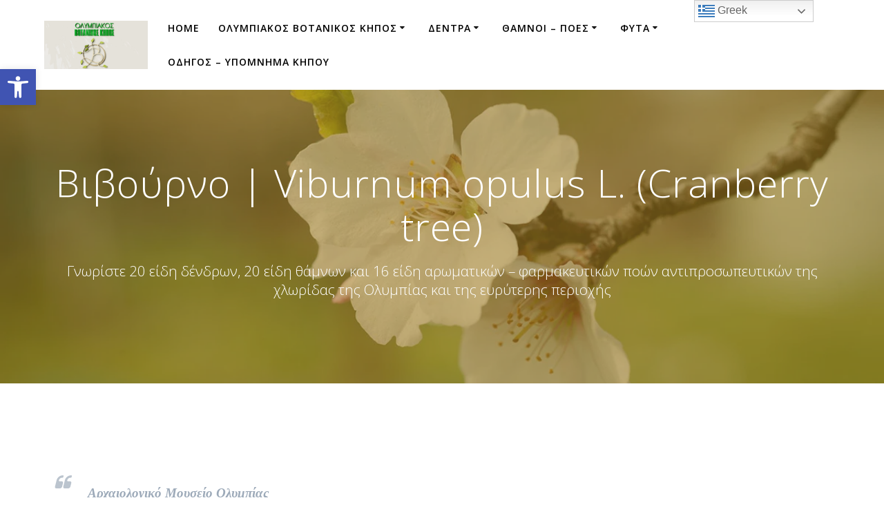

--- FILE ---
content_type: text/html; charset=UTF-8
request_url: https://olympiabotanicalgarden.ilia-olympia.org/index.php/viburnum-opulus-l/
body_size: 29335
content:
<!DOCTYPE html>
<html lang="en-GB">
<head>
    <meta charset="UTF-8">
    <meta name="viewport" content="width=device-width, initial-scale=1">
    <link rel="profile" href="http://gmpg.org/xfn/11">

	    <script>
        (function (exports, d) {
            var _isReady = false,
                _event,
                _fns = [];

            function onReady(event) {
                d.removeEventListener("DOMContentLoaded", onReady);
                _isReady = true;
                _event = event;
                _fns.forEach(function (_fn) {
                    var fn = _fn[0],
                        context = _fn[1];
                    fn.call(context || exports, window.jQuery);
                });
            }

            function onReadyIe(event) {
                if (d.readyState === "complete") {
                    d.detachEvent("onreadystatechange", onReadyIe);
                    _isReady = true;
                    _event = event;
                    _fns.forEach(function (_fn) {
                        var fn = _fn[0],
                            context = _fn[1];
                        fn.call(context || exports, event);
                    });
                }
            }

            d.addEventListener && d.addEventListener("DOMContentLoaded", onReady) ||
            d.attachEvent && d.attachEvent("onreadystatechange", onReadyIe);

            function domReady(fn, context) {
                if (_isReady) {
                    fn.call(context, _event);
                }

                _fns.push([fn, context]);
            }

            exports.mesmerizeDomReady = domReady;
        })(window, document);
    </script>
	<title>Βιβούρνο | Viburnum opulus L. (Cranberry tree) &#8211; ΟΛΥΜΠΙΑΚΟΣ ΒΟΤΑΝΙΚΟΣ ΚΗΠΟΣ</title>
<meta name='robots' content='max-image-preview:large' />
<script id="cookieyes" type="text/javascript" src="https://cdn-cookieyes.com/client_data/4f00c611d83e2df91ec82863/script.js"></script><link rel='dns-prefetch' href='//www.googletagmanager.com' />
<link rel='dns-prefetch' href='//fonts.googleapis.com' />
<link rel="alternate" type="application/rss+xml" title="ΟΛΥΜΠΙΑΚΟΣ ΒΟΤΑΝΙΚΟΣ ΚΗΠΟΣ &raquo; Feed" href="https://olympiabotanicalgarden.ilia-olympia.org/index.php/feed/" />
<link rel="alternate" type="application/rss+xml" title="ΟΛΥΜΠΙΑΚΟΣ ΒΟΤΑΝΙΚΟΣ ΚΗΠΟΣ &raquo; Comments Feed" href="https://olympiabotanicalgarden.ilia-olympia.org/index.php/comments/feed/" />
<link rel="alternate" title="oEmbed (JSON)" type="application/json+oembed" href="https://olympiabotanicalgarden.ilia-olympia.org/index.php/wp-json/oembed/1.0/embed?url=https%3A%2F%2Folympiabotanicalgarden.ilia-olympia.org%2Findex.php%2Fviburnum-opulus-l%2F" />
<link rel="alternate" title="oEmbed (XML)" type="text/xml+oembed" href="https://olympiabotanicalgarden.ilia-olympia.org/index.php/wp-json/oembed/1.0/embed?url=https%3A%2F%2Folympiabotanicalgarden.ilia-olympia.org%2Findex.php%2Fviburnum-opulus-l%2F&#038;format=xml" />
<style id='wp-img-auto-sizes-contain-inline-css' type='text/css'>
img:is([sizes=auto i],[sizes^="auto," i]){contain-intrinsic-size:3000px 1500px}
/*# sourceURL=wp-img-auto-sizes-contain-inline-css */
</style>

<style id='wp-emoji-styles-inline-css' type='text/css'>

	img.wp-smiley, img.emoji {
		display: inline !important;
		border: none !important;
		box-shadow: none !important;
		height: 1em !important;
		width: 1em !important;
		margin: 0 0.07em !important;
		vertical-align: -0.1em !important;
		background: none !important;
		padding: 0 !important;
	}
/*# sourceURL=wp-emoji-styles-inline-css */
</style>
<link rel='stylesheet' id='wp-block-library-css' href='https://olympiabotanicalgarden.ilia-olympia.org/wp-includes/css/dist/block-library/style.min.css?ver=6.9' type='text/css' media='all' />
<style id='wp-block-gallery-inline-css' type='text/css'>
.blocks-gallery-grid:not(.has-nested-images),.wp-block-gallery:not(.has-nested-images){display:flex;flex-wrap:wrap;list-style-type:none;margin:0;padding:0}.blocks-gallery-grid:not(.has-nested-images) .blocks-gallery-image,.blocks-gallery-grid:not(.has-nested-images) .blocks-gallery-item,.wp-block-gallery:not(.has-nested-images) .blocks-gallery-image,.wp-block-gallery:not(.has-nested-images) .blocks-gallery-item{display:flex;flex-direction:column;flex-grow:1;justify-content:center;margin:0 1em 1em 0;position:relative;width:calc(50% - 1em)}.blocks-gallery-grid:not(.has-nested-images) .blocks-gallery-image:nth-of-type(2n),.blocks-gallery-grid:not(.has-nested-images) .blocks-gallery-item:nth-of-type(2n),.wp-block-gallery:not(.has-nested-images) .blocks-gallery-image:nth-of-type(2n),.wp-block-gallery:not(.has-nested-images) .blocks-gallery-item:nth-of-type(2n){margin-right:0}.blocks-gallery-grid:not(.has-nested-images) .blocks-gallery-image figure,.blocks-gallery-grid:not(.has-nested-images) .blocks-gallery-item figure,.wp-block-gallery:not(.has-nested-images) .blocks-gallery-image figure,.wp-block-gallery:not(.has-nested-images) .blocks-gallery-item figure{align-items:flex-end;display:flex;height:100%;justify-content:flex-start;margin:0}.blocks-gallery-grid:not(.has-nested-images) .blocks-gallery-image img,.blocks-gallery-grid:not(.has-nested-images) .blocks-gallery-item img,.wp-block-gallery:not(.has-nested-images) .blocks-gallery-image img,.wp-block-gallery:not(.has-nested-images) .blocks-gallery-item img{display:block;height:auto;max-width:100%;width:auto}.blocks-gallery-grid:not(.has-nested-images) .blocks-gallery-image figcaption,.blocks-gallery-grid:not(.has-nested-images) .blocks-gallery-item figcaption,.wp-block-gallery:not(.has-nested-images) .blocks-gallery-image figcaption,.wp-block-gallery:not(.has-nested-images) .blocks-gallery-item figcaption{background:linear-gradient(0deg,#000000b3,#0000004d 70%,#0000);bottom:0;box-sizing:border-box;color:#fff;font-size:.8em;margin:0;max-height:100%;overflow:auto;padding:3em .77em .7em;position:absolute;text-align:center;width:100%;z-index:2}.blocks-gallery-grid:not(.has-nested-images) .blocks-gallery-image figcaption img,.blocks-gallery-grid:not(.has-nested-images) .blocks-gallery-item figcaption img,.wp-block-gallery:not(.has-nested-images) .blocks-gallery-image figcaption img,.wp-block-gallery:not(.has-nested-images) .blocks-gallery-item figcaption img{display:inline}.blocks-gallery-grid:not(.has-nested-images) figcaption,.wp-block-gallery:not(.has-nested-images) figcaption{flex-grow:1}.blocks-gallery-grid:not(.has-nested-images).is-cropped .blocks-gallery-image a,.blocks-gallery-grid:not(.has-nested-images).is-cropped .blocks-gallery-image img,.blocks-gallery-grid:not(.has-nested-images).is-cropped .blocks-gallery-item a,.blocks-gallery-grid:not(.has-nested-images).is-cropped .blocks-gallery-item img,.wp-block-gallery:not(.has-nested-images).is-cropped .blocks-gallery-image a,.wp-block-gallery:not(.has-nested-images).is-cropped .blocks-gallery-image img,.wp-block-gallery:not(.has-nested-images).is-cropped .blocks-gallery-item a,.wp-block-gallery:not(.has-nested-images).is-cropped .blocks-gallery-item img{flex:1;height:100%;object-fit:cover;width:100%}.blocks-gallery-grid:not(.has-nested-images).columns-1 .blocks-gallery-image,.blocks-gallery-grid:not(.has-nested-images).columns-1 .blocks-gallery-item,.wp-block-gallery:not(.has-nested-images).columns-1 .blocks-gallery-image,.wp-block-gallery:not(.has-nested-images).columns-1 .blocks-gallery-item{margin-right:0;width:100%}@media (min-width:600px){.blocks-gallery-grid:not(.has-nested-images).columns-3 .blocks-gallery-image,.blocks-gallery-grid:not(.has-nested-images).columns-3 .blocks-gallery-item,.wp-block-gallery:not(.has-nested-images).columns-3 .blocks-gallery-image,.wp-block-gallery:not(.has-nested-images).columns-3 .blocks-gallery-item{margin-right:1em;width:calc(33.33333% - .66667em)}.blocks-gallery-grid:not(.has-nested-images).columns-4 .blocks-gallery-image,.blocks-gallery-grid:not(.has-nested-images).columns-4 .blocks-gallery-item,.wp-block-gallery:not(.has-nested-images).columns-4 .blocks-gallery-image,.wp-block-gallery:not(.has-nested-images).columns-4 .blocks-gallery-item{margin-right:1em;width:calc(25% - .75em)}.blocks-gallery-grid:not(.has-nested-images).columns-5 .blocks-gallery-image,.blocks-gallery-grid:not(.has-nested-images).columns-5 .blocks-gallery-item,.wp-block-gallery:not(.has-nested-images).columns-5 .blocks-gallery-image,.wp-block-gallery:not(.has-nested-images).columns-5 .blocks-gallery-item{margin-right:1em;width:calc(20% - .8em)}.blocks-gallery-grid:not(.has-nested-images).columns-6 .blocks-gallery-image,.blocks-gallery-grid:not(.has-nested-images).columns-6 .blocks-gallery-item,.wp-block-gallery:not(.has-nested-images).columns-6 .blocks-gallery-image,.wp-block-gallery:not(.has-nested-images).columns-6 .blocks-gallery-item{margin-right:1em;width:calc(16.66667% - .83333em)}.blocks-gallery-grid:not(.has-nested-images).columns-7 .blocks-gallery-image,.blocks-gallery-grid:not(.has-nested-images).columns-7 .blocks-gallery-item,.wp-block-gallery:not(.has-nested-images).columns-7 .blocks-gallery-image,.wp-block-gallery:not(.has-nested-images).columns-7 .blocks-gallery-item{margin-right:1em;width:calc(14.28571% - .85714em)}.blocks-gallery-grid:not(.has-nested-images).columns-8 .blocks-gallery-image,.blocks-gallery-grid:not(.has-nested-images).columns-8 .blocks-gallery-item,.wp-block-gallery:not(.has-nested-images).columns-8 .blocks-gallery-image,.wp-block-gallery:not(.has-nested-images).columns-8 .blocks-gallery-item{margin-right:1em;width:calc(12.5% - .875em)}.blocks-gallery-grid:not(.has-nested-images).columns-1 .blocks-gallery-image:nth-of-type(1n),.blocks-gallery-grid:not(.has-nested-images).columns-1 .blocks-gallery-item:nth-of-type(1n),.blocks-gallery-grid:not(.has-nested-images).columns-2 .blocks-gallery-image:nth-of-type(2n),.blocks-gallery-grid:not(.has-nested-images).columns-2 .blocks-gallery-item:nth-of-type(2n),.blocks-gallery-grid:not(.has-nested-images).columns-3 .blocks-gallery-image:nth-of-type(3n),.blocks-gallery-grid:not(.has-nested-images).columns-3 .blocks-gallery-item:nth-of-type(3n),.blocks-gallery-grid:not(.has-nested-images).columns-4 .blocks-gallery-image:nth-of-type(4n),.blocks-gallery-grid:not(.has-nested-images).columns-4 .blocks-gallery-item:nth-of-type(4n),.blocks-gallery-grid:not(.has-nested-images).columns-5 .blocks-gallery-image:nth-of-type(5n),.blocks-gallery-grid:not(.has-nested-images).columns-5 .blocks-gallery-item:nth-of-type(5n),.blocks-gallery-grid:not(.has-nested-images).columns-6 .blocks-gallery-image:nth-of-type(6n),.blocks-gallery-grid:not(.has-nested-images).columns-6 .blocks-gallery-item:nth-of-type(6n),.blocks-gallery-grid:not(.has-nested-images).columns-7 .blocks-gallery-image:nth-of-type(7n),.blocks-gallery-grid:not(.has-nested-images).columns-7 .blocks-gallery-item:nth-of-type(7n),.blocks-gallery-grid:not(.has-nested-images).columns-8 .blocks-gallery-image:nth-of-type(8n),.blocks-gallery-grid:not(.has-nested-images).columns-8 .blocks-gallery-item:nth-of-type(8n),.wp-block-gallery:not(.has-nested-images).columns-1 .blocks-gallery-image:nth-of-type(1n),.wp-block-gallery:not(.has-nested-images).columns-1 .blocks-gallery-item:nth-of-type(1n),.wp-block-gallery:not(.has-nested-images).columns-2 .blocks-gallery-image:nth-of-type(2n),.wp-block-gallery:not(.has-nested-images).columns-2 .blocks-gallery-item:nth-of-type(2n),.wp-block-gallery:not(.has-nested-images).columns-3 .blocks-gallery-image:nth-of-type(3n),.wp-block-gallery:not(.has-nested-images).columns-3 .blocks-gallery-item:nth-of-type(3n),.wp-block-gallery:not(.has-nested-images).columns-4 .blocks-gallery-image:nth-of-type(4n),.wp-block-gallery:not(.has-nested-images).columns-4 .blocks-gallery-item:nth-of-type(4n),.wp-block-gallery:not(.has-nested-images).columns-5 .blocks-gallery-image:nth-of-type(5n),.wp-block-gallery:not(.has-nested-images).columns-5 .blocks-gallery-item:nth-of-type(5n),.wp-block-gallery:not(.has-nested-images).columns-6 .blocks-gallery-image:nth-of-type(6n),.wp-block-gallery:not(.has-nested-images).columns-6 .blocks-gallery-item:nth-of-type(6n),.wp-block-gallery:not(.has-nested-images).columns-7 .blocks-gallery-image:nth-of-type(7n),.wp-block-gallery:not(.has-nested-images).columns-7 .blocks-gallery-item:nth-of-type(7n),.wp-block-gallery:not(.has-nested-images).columns-8 .blocks-gallery-image:nth-of-type(8n),.wp-block-gallery:not(.has-nested-images).columns-8 .blocks-gallery-item:nth-of-type(8n){margin-right:0}}.blocks-gallery-grid:not(.has-nested-images) .blocks-gallery-image:last-child,.blocks-gallery-grid:not(.has-nested-images) .blocks-gallery-item:last-child,.wp-block-gallery:not(.has-nested-images) .blocks-gallery-image:last-child,.wp-block-gallery:not(.has-nested-images) .blocks-gallery-item:last-child{margin-right:0}.blocks-gallery-grid:not(.has-nested-images).alignleft,.blocks-gallery-grid:not(.has-nested-images).alignright,.wp-block-gallery:not(.has-nested-images).alignleft,.wp-block-gallery:not(.has-nested-images).alignright{max-width:420px;width:100%}.blocks-gallery-grid:not(.has-nested-images).aligncenter .blocks-gallery-item figure,.wp-block-gallery:not(.has-nested-images).aligncenter .blocks-gallery-item figure{justify-content:center}.wp-block-gallery:not(.is-cropped) .blocks-gallery-item{align-self:flex-start}figure.wp-block-gallery.has-nested-images{align-items:normal}.wp-block-gallery.has-nested-images figure.wp-block-image:not(#individual-image){margin:0;width:calc(50% - var(--wp--style--unstable-gallery-gap, 16px)/2)}.wp-block-gallery.has-nested-images figure.wp-block-image{box-sizing:border-box;display:flex;flex-direction:column;flex-grow:1;justify-content:center;max-width:100%;position:relative}.wp-block-gallery.has-nested-images figure.wp-block-image>a,.wp-block-gallery.has-nested-images figure.wp-block-image>div{flex-direction:column;flex-grow:1;margin:0}.wp-block-gallery.has-nested-images figure.wp-block-image img{display:block;height:auto;max-width:100%!important;width:auto}.wp-block-gallery.has-nested-images figure.wp-block-image figcaption,.wp-block-gallery.has-nested-images figure.wp-block-image:has(figcaption):before{bottom:0;left:0;max-height:100%;position:absolute;right:0}.wp-block-gallery.has-nested-images figure.wp-block-image:has(figcaption):before{backdrop-filter:blur(3px);content:"";height:100%;-webkit-mask-image:linear-gradient(0deg,#000 20%,#0000);mask-image:linear-gradient(0deg,#000 20%,#0000);max-height:40%;pointer-events:none}.wp-block-gallery.has-nested-images figure.wp-block-image figcaption{box-sizing:border-box;color:#fff;font-size:13px;margin:0;overflow:auto;padding:1em;text-align:center;text-shadow:0 0 1.5px #000}.wp-block-gallery.has-nested-images figure.wp-block-image figcaption::-webkit-scrollbar{height:12px;width:12px}.wp-block-gallery.has-nested-images figure.wp-block-image figcaption::-webkit-scrollbar-track{background-color:initial}.wp-block-gallery.has-nested-images figure.wp-block-image figcaption::-webkit-scrollbar-thumb{background-clip:padding-box;background-color:initial;border:3px solid #0000;border-radius:8px}.wp-block-gallery.has-nested-images figure.wp-block-image figcaption:focus-within::-webkit-scrollbar-thumb,.wp-block-gallery.has-nested-images figure.wp-block-image figcaption:focus::-webkit-scrollbar-thumb,.wp-block-gallery.has-nested-images figure.wp-block-image figcaption:hover::-webkit-scrollbar-thumb{background-color:#fffc}.wp-block-gallery.has-nested-images figure.wp-block-image figcaption{scrollbar-color:#0000 #0000;scrollbar-gutter:stable both-edges;scrollbar-width:thin}.wp-block-gallery.has-nested-images figure.wp-block-image figcaption:focus,.wp-block-gallery.has-nested-images figure.wp-block-image figcaption:focus-within,.wp-block-gallery.has-nested-images figure.wp-block-image figcaption:hover{scrollbar-color:#fffc #0000}.wp-block-gallery.has-nested-images figure.wp-block-image figcaption{will-change:transform}@media (hover:none){.wp-block-gallery.has-nested-images figure.wp-block-image figcaption{scrollbar-color:#fffc #0000}}.wp-block-gallery.has-nested-images figure.wp-block-image figcaption{background:linear-gradient(0deg,#0006,#0000)}.wp-block-gallery.has-nested-images figure.wp-block-image figcaption img{display:inline}.wp-block-gallery.has-nested-images figure.wp-block-image figcaption a{color:inherit}.wp-block-gallery.has-nested-images figure.wp-block-image.has-custom-border img{box-sizing:border-box}.wp-block-gallery.has-nested-images figure.wp-block-image.has-custom-border>a,.wp-block-gallery.has-nested-images figure.wp-block-image.has-custom-border>div,.wp-block-gallery.has-nested-images figure.wp-block-image.is-style-rounded>a,.wp-block-gallery.has-nested-images figure.wp-block-image.is-style-rounded>div{flex:1 1 auto}.wp-block-gallery.has-nested-images figure.wp-block-image.has-custom-border figcaption,.wp-block-gallery.has-nested-images figure.wp-block-image.is-style-rounded figcaption{background:none;color:inherit;flex:initial;margin:0;padding:10px 10px 9px;position:relative;text-shadow:none}.wp-block-gallery.has-nested-images figure.wp-block-image.has-custom-border:before,.wp-block-gallery.has-nested-images figure.wp-block-image.is-style-rounded:before{content:none}.wp-block-gallery.has-nested-images figcaption{flex-basis:100%;flex-grow:1;text-align:center}.wp-block-gallery.has-nested-images:not(.is-cropped) figure.wp-block-image:not(#individual-image){margin-bottom:auto;margin-top:0}.wp-block-gallery.has-nested-images.is-cropped figure.wp-block-image:not(#individual-image){align-self:inherit}.wp-block-gallery.has-nested-images.is-cropped figure.wp-block-image:not(#individual-image)>a,.wp-block-gallery.has-nested-images.is-cropped figure.wp-block-image:not(#individual-image)>div:not(.components-drop-zone){display:flex}.wp-block-gallery.has-nested-images.is-cropped figure.wp-block-image:not(#individual-image) a,.wp-block-gallery.has-nested-images.is-cropped figure.wp-block-image:not(#individual-image) img{flex:1 0 0%;height:100%;object-fit:cover;width:100%}.wp-block-gallery.has-nested-images.columns-1 figure.wp-block-image:not(#individual-image){width:100%}@media (min-width:600px){.wp-block-gallery.has-nested-images.columns-3 figure.wp-block-image:not(#individual-image){width:calc(33.33333% - var(--wp--style--unstable-gallery-gap, 16px)*.66667)}.wp-block-gallery.has-nested-images.columns-4 figure.wp-block-image:not(#individual-image){width:calc(25% - var(--wp--style--unstable-gallery-gap, 16px)*.75)}.wp-block-gallery.has-nested-images.columns-5 figure.wp-block-image:not(#individual-image){width:calc(20% - var(--wp--style--unstable-gallery-gap, 16px)*.8)}.wp-block-gallery.has-nested-images.columns-6 figure.wp-block-image:not(#individual-image){width:calc(16.66667% - var(--wp--style--unstable-gallery-gap, 16px)*.83333)}.wp-block-gallery.has-nested-images.columns-7 figure.wp-block-image:not(#individual-image){width:calc(14.28571% - var(--wp--style--unstable-gallery-gap, 16px)*.85714)}.wp-block-gallery.has-nested-images.columns-8 figure.wp-block-image:not(#individual-image){width:calc(12.5% - var(--wp--style--unstable-gallery-gap, 16px)*.875)}.wp-block-gallery.has-nested-images.columns-default figure.wp-block-image:not(#individual-image){width:calc(33.33% - var(--wp--style--unstable-gallery-gap, 16px)*.66667)}.wp-block-gallery.has-nested-images.columns-default figure.wp-block-image:not(#individual-image):first-child:nth-last-child(2),.wp-block-gallery.has-nested-images.columns-default figure.wp-block-image:not(#individual-image):first-child:nth-last-child(2)~figure.wp-block-image:not(#individual-image){width:calc(50% - var(--wp--style--unstable-gallery-gap, 16px)*.5)}.wp-block-gallery.has-nested-images.columns-default figure.wp-block-image:not(#individual-image):first-child:last-child{width:100%}}.wp-block-gallery.has-nested-images.alignleft,.wp-block-gallery.has-nested-images.alignright{max-width:420px;width:100%}.wp-block-gallery.has-nested-images.aligncenter{justify-content:center}
/*# sourceURL=https://olympiabotanicalgarden.ilia-olympia.org/wp-includes/blocks/gallery/style.min.css */
</style>
<style id='wp-block-image-inline-css' type='text/css'>
.wp-block-image>a,.wp-block-image>figure>a{display:inline-block}.wp-block-image img{box-sizing:border-box;height:auto;max-width:100%;vertical-align:bottom}@media not (prefers-reduced-motion){.wp-block-image img.hide{visibility:hidden}.wp-block-image img.show{animation:show-content-image .4s}}.wp-block-image[style*=border-radius] img,.wp-block-image[style*=border-radius]>a{border-radius:inherit}.wp-block-image.has-custom-border img{box-sizing:border-box}.wp-block-image.aligncenter{text-align:center}.wp-block-image.alignfull>a,.wp-block-image.alignwide>a{width:100%}.wp-block-image.alignfull img,.wp-block-image.alignwide img{height:auto;width:100%}.wp-block-image .aligncenter,.wp-block-image .alignleft,.wp-block-image .alignright,.wp-block-image.aligncenter,.wp-block-image.alignleft,.wp-block-image.alignright{display:table}.wp-block-image .aligncenter>figcaption,.wp-block-image .alignleft>figcaption,.wp-block-image .alignright>figcaption,.wp-block-image.aligncenter>figcaption,.wp-block-image.alignleft>figcaption,.wp-block-image.alignright>figcaption{caption-side:bottom;display:table-caption}.wp-block-image .alignleft{float:left;margin:.5em 1em .5em 0}.wp-block-image .alignright{float:right;margin:.5em 0 .5em 1em}.wp-block-image .aligncenter{margin-left:auto;margin-right:auto}.wp-block-image :where(figcaption){margin-bottom:1em;margin-top:.5em}.wp-block-image.is-style-circle-mask img{border-radius:9999px}@supports ((-webkit-mask-image:none) or (mask-image:none)) or (-webkit-mask-image:none){.wp-block-image.is-style-circle-mask img{border-radius:0;-webkit-mask-image:url('data:image/svg+xml;utf8,<svg viewBox="0 0 100 100" xmlns="http://www.w3.org/2000/svg"><circle cx="50" cy="50" r="50"/></svg>');mask-image:url('data:image/svg+xml;utf8,<svg viewBox="0 0 100 100" xmlns="http://www.w3.org/2000/svg"><circle cx="50" cy="50" r="50"/></svg>');mask-mode:alpha;-webkit-mask-position:center;mask-position:center;-webkit-mask-repeat:no-repeat;mask-repeat:no-repeat;-webkit-mask-size:contain;mask-size:contain}}:root :where(.wp-block-image.is-style-rounded img,.wp-block-image .is-style-rounded img){border-radius:9999px}.wp-block-image figure{margin:0}.wp-lightbox-container{display:flex;flex-direction:column;position:relative}.wp-lightbox-container img{cursor:zoom-in}.wp-lightbox-container img:hover+button{opacity:1}.wp-lightbox-container button{align-items:center;backdrop-filter:blur(16px) saturate(180%);background-color:#5a5a5a40;border:none;border-radius:4px;cursor:zoom-in;display:flex;height:20px;justify-content:center;opacity:0;padding:0;position:absolute;right:16px;text-align:center;top:16px;width:20px;z-index:100}@media not (prefers-reduced-motion){.wp-lightbox-container button{transition:opacity .2s ease}}.wp-lightbox-container button:focus-visible{outline:3px auto #5a5a5a40;outline:3px auto -webkit-focus-ring-color;outline-offset:3px}.wp-lightbox-container button:hover{cursor:pointer;opacity:1}.wp-lightbox-container button:focus{opacity:1}.wp-lightbox-container button:focus,.wp-lightbox-container button:hover,.wp-lightbox-container button:not(:hover):not(:active):not(.has-background){background-color:#5a5a5a40;border:none}.wp-lightbox-overlay{box-sizing:border-box;cursor:zoom-out;height:100vh;left:0;overflow:hidden;position:fixed;top:0;visibility:hidden;width:100%;z-index:100000}.wp-lightbox-overlay .close-button{align-items:center;cursor:pointer;display:flex;justify-content:center;min-height:40px;min-width:40px;padding:0;position:absolute;right:calc(env(safe-area-inset-right) + 16px);top:calc(env(safe-area-inset-top) + 16px);z-index:5000000}.wp-lightbox-overlay .close-button:focus,.wp-lightbox-overlay .close-button:hover,.wp-lightbox-overlay .close-button:not(:hover):not(:active):not(.has-background){background:none;border:none}.wp-lightbox-overlay .lightbox-image-container{height:var(--wp--lightbox-container-height);left:50%;overflow:hidden;position:absolute;top:50%;transform:translate(-50%,-50%);transform-origin:top left;width:var(--wp--lightbox-container-width);z-index:9999999999}.wp-lightbox-overlay .wp-block-image{align-items:center;box-sizing:border-box;display:flex;height:100%;justify-content:center;margin:0;position:relative;transform-origin:0 0;width:100%;z-index:3000000}.wp-lightbox-overlay .wp-block-image img{height:var(--wp--lightbox-image-height);min-height:var(--wp--lightbox-image-height);min-width:var(--wp--lightbox-image-width);width:var(--wp--lightbox-image-width)}.wp-lightbox-overlay .wp-block-image figcaption{display:none}.wp-lightbox-overlay button{background:none;border:none}.wp-lightbox-overlay .scrim{background-color:#fff;height:100%;opacity:.9;position:absolute;width:100%;z-index:2000000}.wp-lightbox-overlay.active{visibility:visible}@media not (prefers-reduced-motion){.wp-lightbox-overlay.active{animation:turn-on-visibility .25s both}.wp-lightbox-overlay.active img{animation:turn-on-visibility .35s both}.wp-lightbox-overlay.show-closing-animation:not(.active){animation:turn-off-visibility .35s both}.wp-lightbox-overlay.show-closing-animation:not(.active) img{animation:turn-off-visibility .25s both}.wp-lightbox-overlay.zoom.active{animation:none;opacity:1;visibility:visible}.wp-lightbox-overlay.zoom.active .lightbox-image-container{animation:lightbox-zoom-in .4s}.wp-lightbox-overlay.zoom.active .lightbox-image-container img{animation:none}.wp-lightbox-overlay.zoom.active .scrim{animation:turn-on-visibility .4s forwards}.wp-lightbox-overlay.zoom.show-closing-animation:not(.active){animation:none}.wp-lightbox-overlay.zoom.show-closing-animation:not(.active) .lightbox-image-container{animation:lightbox-zoom-out .4s}.wp-lightbox-overlay.zoom.show-closing-animation:not(.active) .lightbox-image-container img{animation:none}.wp-lightbox-overlay.zoom.show-closing-animation:not(.active) .scrim{animation:turn-off-visibility .4s forwards}}@keyframes show-content-image{0%{visibility:hidden}99%{visibility:hidden}to{visibility:visible}}@keyframes turn-on-visibility{0%{opacity:0}to{opacity:1}}@keyframes turn-off-visibility{0%{opacity:1;visibility:visible}99%{opacity:0;visibility:visible}to{opacity:0;visibility:hidden}}@keyframes lightbox-zoom-in{0%{transform:translate(calc((-100vw + var(--wp--lightbox-scrollbar-width))/2 + var(--wp--lightbox-initial-left-position)),calc(-50vh + var(--wp--lightbox-initial-top-position))) scale(var(--wp--lightbox-scale))}to{transform:translate(-50%,-50%) scale(1)}}@keyframes lightbox-zoom-out{0%{transform:translate(-50%,-50%) scale(1);visibility:visible}99%{visibility:visible}to{transform:translate(calc((-100vw + var(--wp--lightbox-scrollbar-width))/2 + var(--wp--lightbox-initial-left-position)),calc(-50vh + var(--wp--lightbox-initial-top-position))) scale(var(--wp--lightbox-scale));visibility:hidden}}
/*# sourceURL=https://olympiabotanicalgarden.ilia-olympia.org/wp-includes/blocks/image/style.min.css */
</style>
<style id='wp-block-paragraph-inline-css' type='text/css'>
.is-small-text{font-size:.875em}.is-regular-text{font-size:1em}.is-large-text{font-size:2.25em}.is-larger-text{font-size:3em}.has-drop-cap:not(:focus):first-letter{float:left;font-size:8.4em;font-style:normal;font-weight:100;line-height:.68;margin:.05em .1em 0 0;text-transform:uppercase}body.rtl .has-drop-cap:not(:focus):first-letter{float:none;margin-left:.1em}p.has-drop-cap.has-background{overflow:hidden}:root :where(p.has-background){padding:1.25em 2.375em}:where(p.has-text-color:not(.has-link-color)) a{color:inherit}p.has-text-align-left[style*="writing-mode:vertical-lr"],p.has-text-align-right[style*="writing-mode:vertical-rl"]{rotate:180deg}
/*# sourceURL=https://olympiabotanicalgarden.ilia-olympia.org/wp-includes/blocks/paragraph/style.min.css */
</style>
<style id='wp-block-quote-inline-css' type='text/css'>
.wp-block-quote{box-sizing:border-box;overflow-wrap:break-word}.wp-block-quote.is-large:where(:not(.is-style-plain)),.wp-block-quote.is-style-large:where(:not(.is-style-plain)){margin-bottom:1em;padding:0 1em}.wp-block-quote.is-large:where(:not(.is-style-plain)) p,.wp-block-quote.is-style-large:where(:not(.is-style-plain)) p{font-size:1.5em;font-style:italic;line-height:1.6}.wp-block-quote.is-large:where(:not(.is-style-plain)) cite,.wp-block-quote.is-large:where(:not(.is-style-plain)) footer,.wp-block-quote.is-style-large:where(:not(.is-style-plain)) cite,.wp-block-quote.is-style-large:where(:not(.is-style-plain)) footer{font-size:1.125em;text-align:right}.wp-block-quote>cite{display:block}
/*# sourceURL=https://olympiabotanicalgarden.ilia-olympia.org/wp-includes/blocks/quote/style.min.css */
</style>
<style id='global-styles-inline-css' type='text/css'>
:root{--wp--preset--aspect-ratio--square: 1;--wp--preset--aspect-ratio--4-3: 4/3;--wp--preset--aspect-ratio--3-4: 3/4;--wp--preset--aspect-ratio--3-2: 3/2;--wp--preset--aspect-ratio--2-3: 2/3;--wp--preset--aspect-ratio--16-9: 16/9;--wp--preset--aspect-ratio--9-16: 9/16;--wp--preset--color--black: #000000;--wp--preset--color--cyan-bluish-gray: #abb8c3;--wp--preset--color--white: #ffffff;--wp--preset--color--pale-pink: #f78da7;--wp--preset--color--vivid-red: #cf2e2e;--wp--preset--color--luminous-vivid-orange: #ff6900;--wp--preset--color--luminous-vivid-amber: #fcb900;--wp--preset--color--light-green-cyan: #7bdcb5;--wp--preset--color--vivid-green-cyan: #00d084;--wp--preset--color--pale-cyan-blue: #8ed1fc;--wp--preset--color--vivid-cyan-blue: #0693e3;--wp--preset--color--vivid-purple: #9b51e0;--wp--preset--gradient--vivid-cyan-blue-to-vivid-purple: linear-gradient(135deg,rgb(6,147,227) 0%,rgb(155,81,224) 100%);--wp--preset--gradient--light-green-cyan-to-vivid-green-cyan: linear-gradient(135deg,rgb(122,220,180) 0%,rgb(0,208,130) 100%);--wp--preset--gradient--luminous-vivid-amber-to-luminous-vivid-orange: linear-gradient(135deg,rgb(252,185,0) 0%,rgb(255,105,0) 100%);--wp--preset--gradient--luminous-vivid-orange-to-vivid-red: linear-gradient(135deg,rgb(255,105,0) 0%,rgb(207,46,46) 100%);--wp--preset--gradient--very-light-gray-to-cyan-bluish-gray: linear-gradient(135deg,rgb(238,238,238) 0%,rgb(169,184,195) 100%);--wp--preset--gradient--cool-to-warm-spectrum: linear-gradient(135deg,rgb(74,234,220) 0%,rgb(151,120,209) 20%,rgb(207,42,186) 40%,rgb(238,44,130) 60%,rgb(251,105,98) 80%,rgb(254,248,76) 100%);--wp--preset--gradient--blush-light-purple: linear-gradient(135deg,rgb(255,206,236) 0%,rgb(152,150,240) 100%);--wp--preset--gradient--blush-bordeaux: linear-gradient(135deg,rgb(254,205,165) 0%,rgb(254,45,45) 50%,rgb(107,0,62) 100%);--wp--preset--gradient--luminous-dusk: linear-gradient(135deg,rgb(255,203,112) 0%,rgb(199,81,192) 50%,rgb(65,88,208) 100%);--wp--preset--gradient--pale-ocean: linear-gradient(135deg,rgb(255,245,203) 0%,rgb(182,227,212) 50%,rgb(51,167,181) 100%);--wp--preset--gradient--electric-grass: linear-gradient(135deg,rgb(202,248,128) 0%,rgb(113,206,126) 100%);--wp--preset--gradient--midnight: linear-gradient(135deg,rgb(2,3,129) 0%,rgb(40,116,252) 100%);--wp--preset--font-size--small: 13px;--wp--preset--font-size--medium: 20px;--wp--preset--font-size--large: 36px;--wp--preset--font-size--x-large: 42px;--wp--preset--spacing--20: 0.44rem;--wp--preset--spacing--30: 0.67rem;--wp--preset--spacing--40: 1rem;--wp--preset--spacing--50: 1.5rem;--wp--preset--spacing--60: 2.25rem;--wp--preset--spacing--70: 3.38rem;--wp--preset--spacing--80: 5.06rem;--wp--preset--shadow--natural: 6px 6px 9px rgba(0, 0, 0, 0.2);--wp--preset--shadow--deep: 12px 12px 50px rgba(0, 0, 0, 0.4);--wp--preset--shadow--sharp: 6px 6px 0px rgba(0, 0, 0, 0.2);--wp--preset--shadow--outlined: 6px 6px 0px -3px rgb(255, 255, 255), 6px 6px rgb(0, 0, 0);--wp--preset--shadow--crisp: 6px 6px 0px rgb(0, 0, 0);}:where(.is-layout-flex){gap: 0.5em;}:where(.is-layout-grid){gap: 0.5em;}body .is-layout-flex{display: flex;}.is-layout-flex{flex-wrap: wrap;align-items: center;}.is-layout-flex > :is(*, div){margin: 0;}body .is-layout-grid{display: grid;}.is-layout-grid > :is(*, div){margin: 0;}:where(.wp-block-columns.is-layout-flex){gap: 2em;}:where(.wp-block-columns.is-layout-grid){gap: 2em;}:where(.wp-block-post-template.is-layout-flex){gap: 1.25em;}:where(.wp-block-post-template.is-layout-grid){gap: 1.25em;}.has-black-color{color: var(--wp--preset--color--black) !important;}.has-cyan-bluish-gray-color{color: var(--wp--preset--color--cyan-bluish-gray) !important;}.has-white-color{color: var(--wp--preset--color--white) !important;}.has-pale-pink-color{color: var(--wp--preset--color--pale-pink) !important;}.has-vivid-red-color{color: var(--wp--preset--color--vivid-red) !important;}.has-luminous-vivid-orange-color{color: var(--wp--preset--color--luminous-vivid-orange) !important;}.has-luminous-vivid-amber-color{color: var(--wp--preset--color--luminous-vivid-amber) !important;}.has-light-green-cyan-color{color: var(--wp--preset--color--light-green-cyan) !important;}.has-vivid-green-cyan-color{color: var(--wp--preset--color--vivid-green-cyan) !important;}.has-pale-cyan-blue-color{color: var(--wp--preset--color--pale-cyan-blue) !important;}.has-vivid-cyan-blue-color{color: var(--wp--preset--color--vivid-cyan-blue) !important;}.has-vivid-purple-color{color: var(--wp--preset--color--vivid-purple) !important;}.has-black-background-color{background-color: var(--wp--preset--color--black) !important;}.has-cyan-bluish-gray-background-color{background-color: var(--wp--preset--color--cyan-bluish-gray) !important;}.has-white-background-color{background-color: var(--wp--preset--color--white) !important;}.has-pale-pink-background-color{background-color: var(--wp--preset--color--pale-pink) !important;}.has-vivid-red-background-color{background-color: var(--wp--preset--color--vivid-red) !important;}.has-luminous-vivid-orange-background-color{background-color: var(--wp--preset--color--luminous-vivid-orange) !important;}.has-luminous-vivid-amber-background-color{background-color: var(--wp--preset--color--luminous-vivid-amber) !important;}.has-light-green-cyan-background-color{background-color: var(--wp--preset--color--light-green-cyan) !important;}.has-vivid-green-cyan-background-color{background-color: var(--wp--preset--color--vivid-green-cyan) !important;}.has-pale-cyan-blue-background-color{background-color: var(--wp--preset--color--pale-cyan-blue) !important;}.has-vivid-cyan-blue-background-color{background-color: var(--wp--preset--color--vivid-cyan-blue) !important;}.has-vivid-purple-background-color{background-color: var(--wp--preset--color--vivid-purple) !important;}.has-black-border-color{border-color: var(--wp--preset--color--black) !important;}.has-cyan-bluish-gray-border-color{border-color: var(--wp--preset--color--cyan-bluish-gray) !important;}.has-white-border-color{border-color: var(--wp--preset--color--white) !important;}.has-pale-pink-border-color{border-color: var(--wp--preset--color--pale-pink) !important;}.has-vivid-red-border-color{border-color: var(--wp--preset--color--vivid-red) !important;}.has-luminous-vivid-orange-border-color{border-color: var(--wp--preset--color--luminous-vivid-orange) !important;}.has-luminous-vivid-amber-border-color{border-color: var(--wp--preset--color--luminous-vivid-amber) !important;}.has-light-green-cyan-border-color{border-color: var(--wp--preset--color--light-green-cyan) !important;}.has-vivid-green-cyan-border-color{border-color: var(--wp--preset--color--vivid-green-cyan) !important;}.has-pale-cyan-blue-border-color{border-color: var(--wp--preset--color--pale-cyan-blue) !important;}.has-vivid-cyan-blue-border-color{border-color: var(--wp--preset--color--vivid-cyan-blue) !important;}.has-vivid-purple-border-color{border-color: var(--wp--preset--color--vivid-purple) !important;}.has-vivid-cyan-blue-to-vivid-purple-gradient-background{background: var(--wp--preset--gradient--vivid-cyan-blue-to-vivid-purple) !important;}.has-light-green-cyan-to-vivid-green-cyan-gradient-background{background: var(--wp--preset--gradient--light-green-cyan-to-vivid-green-cyan) !important;}.has-luminous-vivid-amber-to-luminous-vivid-orange-gradient-background{background: var(--wp--preset--gradient--luminous-vivid-amber-to-luminous-vivid-orange) !important;}.has-luminous-vivid-orange-to-vivid-red-gradient-background{background: var(--wp--preset--gradient--luminous-vivid-orange-to-vivid-red) !important;}.has-very-light-gray-to-cyan-bluish-gray-gradient-background{background: var(--wp--preset--gradient--very-light-gray-to-cyan-bluish-gray) !important;}.has-cool-to-warm-spectrum-gradient-background{background: var(--wp--preset--gradient--cool-to-warm-spectrum) !important;}.has-blush-light-purple-gradient-background{background: var(--wp--preset--gradient--blush-light-purple) !important;}.has-blush-bordeaux-gradient-background{background: var(--wp--preset--gradient--blush-bordeaux) !important;}.has-luminous-dusk-gradient-background{background: var(--wp--preset--gradient--luminous-dusk) !important;}.has-pale-ocean-gradient-background{background: var(--wp--preset--gradient--pale-ocean) !important;}.has-electric-grass-gradient-background{background: var(--wp--preset--gradient--electric-grass) !important;}.has-midnight-gradient-background{background: var(--wp--preset--gradient--midnight) !important;}.has-small-font-size{font-size: var(--wp--preset--font-size--small) !important;}.has-medium-font-size{font-size: var(--wp--preset--font-size--medium) !important;}.has-large-font-size{font-size: var(--wp--preset--font-size--large) !important;}.has-x-large-font-size{font-size: var(--wp--preset--font-size--x-large) !important;}
/*# sourceURL=global-styles-inline-css */
</style>
<style id='core-block-supports-inline-css' type='text/css'>
.wp-block-gallery.wp-block-gallery-1{--wp--style--unstable-gallery-gap:var( --wp--style--gallery-gap-default, var( --gallery-block--gutter-size, var( --wp--style--block-gap, 0.5em ) ) );gap:var( --wp--style--gallery-gap-default, var( --gallery-block--gutter-size, var( --wp--style--block-gap, 0.5em ) ) );}
/*# sourceURL=core-block-supports-inline-css */
</style>

<style id='classic-theme-styles-inline-css' type='text/css'>
/*! This file is auto-generated */
.wp-block-button__link{color:#fff;background-color:#32373c;border-radius:9999px;box-shadow:none;text-decoration:none;padding:calc(.667em + 2px) calc(1.333em + 2px);font-size:1.125em}.wp-block-file__button{background:#32373c;color:#fff;text-decoration:none}
/*# sourceURL=/wp-includes/css/classic-themes.min.css */
</style>
<link rel='stylesheet' id='pojo-a11y-css' href='https://olympiabotanicalgarden.ilia-olympia.org/wp-content/plugins/pojo-accessibility/modules/legacy/assets/css/style.min.css?ver=1.0.0' type='text/css' media='all' />
<link rel='stylesheet' id='mesmerize-parent-css' href='https://olympiabotanicalgarden.ilia-olympia.org/wp-content/themes/mesmerize/style.min.css?ver=6.9' type='text/css' media='all' />
<link rel='stylesheet' id='mesmerize-style-css' href='https://olympiabotanicalgarden.ilia-olympia.org/wp-content/themes/highlight/style.min.css?ver=1.0.26' type='text/css' media='all' />
<style id='mesmerize-style-inline-css' type='text/css'>
img.logo.dark, img.custom-logo{width:auto;max-height:70px !important;}
/** cached kirki style */.header-homepage:not(.header-slide).color-overlay:before{background:#000000;}.header-homepage:not(.header-slide) .background-overlay,.header-homepage:not(.header-slide).color-overlay::before{opacity:0.16;}.header-homepage-arrow{font-size:calc( 50px * 0.84 );bottom:20px;background:rgba(255,255,255,0);}.header-homepage-arrow > i.fa{width:50px;height:50px;}.header-homepage-arrow > i{color:#ffffff;}.header.color-overlay:before{background:#AC8525;}.header .background-overlay,.header.color-overlay::before{opacity:0.58;}.header-homepage .header-description-row{padding-top:30%;padding-bottom:0%;}.inner-header-description{padding-top:8%;padding-bottom:8%;}.mesmerize-front-page .navigation-bar.bordered{border-bottom-color:rgba(255,255,255,0.417);border-bottom-width:1px;border-bottom-style:solid;}@media screen and (max-width:767px){.header-homepage .header-description-row{padding-top:10%;padding-bottom:10%;}}@media only screen and (min-width: 768px){.header-content .align-holder{width:100%!important;}.inner-header-description{text-align:center!important;}}
/*# sourceURL=mesmerize-style-inline-css */
</style>
<link rel='stylesheet' id='mesmerize-style-bundle-css' href='https://olympiabotanicalgarden.ilia-olympia.org/wp-content/themes/mesmerize/assets/css/theme.bundle.min.css?ver=1.0.26' type='text/css' media='all' />
<link rel='stylesheet' id='mesmerize-fonts-css' href="" data-href='https://fonts.googleapis.com/css?family=Open+Sans%3A300%2C400%2C600%2C700%7CMuli%3A300%2C300italic%2C400%2C400italic%2C600%2C600italic%2C700%2C700italic%2C900%2C900italic%7CPlayfair+Display%3A400%2C400italic%2C700%2C700italic&#038;subset=latin%2Clatin-ext&#038;display=swap' type='text/css' media='all' />
<link rel='stylesheet' id='dflip-style-css' href='https://olympiabotanicalgarden.ilia-olympia.org/wp-content/plugins/3d-flipbook-dflip-lite/assets/css/dflip.min.css?ver=2.3.57' type='text/css' media='all' />
<script type="text/javascript" src="https://olympiabotanicalgarden.ilia-olympia.org/wp-includes/js/jquery/jquery.min.js?ver=3.7.1" id="jquery-core-js"></script>
<script type="text/javascript" src="https://olympiabotanicalgarden.ilia-olympia.org/wp-includes/js/jquery/jquery-migrate.min.js?ver=3.4.1" id="jquery-migrate-js"></script>
<script type="text/javascript" id="jquery-js-after">
/* <![CDATA[ */
    
        (function () {
            function setHeaderTopSpacing() {

                setTimeout(function() {
                  var headerTop = document.querySelector('.header-top');
                  var headers = document.querySelectorAll('.header-wrapper .header,.header-wrapper .header-homepage');

                  for (var i = 0; i < headers.length; i++) {
                      var item = headers[i];
                      item.style.paddingTop = headerTop.getBoundingClientRect().height + "px";
                  }

                    var languageSwitcher = document.querySelector('.mesmerize-language-switcher');

                    if(languageSwitcher){
                        languageSwitcher.style.top = "calc( " +  headerTop.getBoundingClientRect().height + "px + 1rem)" ;
                    }
                    
                }, 100);

             
            }

            window.addEventListener('resize', setHeaderTopSpacing);
            window.mesmerizeSetHeaderTopSpacing = setHeaderTopSpacing
            mesmerizeDomReady(setHeaderTopSpacing);
        })();
    
    
//# sourceURL=jquery-js-after
/* ]]> */
</script>

<!-- Google tag (gtag.js) snippet added by Site Kit -->

<!-- Google Analytics snippet added by Site Kit -->
<script type="text/javascript" src="https://www.googletagmanager.com/gtag/js?id=G-ESNY26K4HD" id="google_gtagjs-js" async></script>
<script type="text/javascript" id="google_gtagjs-js-after">
/* <![CDATA[ */
window.dataLayer = window.dataLayer || [];function gtag(){dataLayer.push(arguments);}
gtag("set","linker",{"domains":["olympiabotanicalgarden.ilia-olympia.org"]});
gtag("js", new Date());
gtag("set", "developer_id.dZTNiMT", true);
gtag("config", "G-ESNY26K4HD");
//# sourceURL=google_gtagjs-js-after
/* ]]> */
</script>

<!-- End Google tag (gtag.js) snippet added by Site Kit -->
<link rel="https://api.w.org/" href="https://olympiabotanicalgarden.ilia-olympia.org/index.php/wp-json/" /><link rel="alternate" title="JSON" type="application/json" href="https://olympiabotanicalgarden.ilia-olympia.org/index.php/wp-json/wp/v2/pages/369" /><link rel="EditURI" type="application/rsd+xml" title="RSD" href="https://olympiabotanicalgarden.ilia-olympia.org/xmlrpc.php?rsd" />
<meta name="generator" content="WordPress 6.9" />
<link rel="canonical" href="https://olympiabotanicalgarden.ilia-olympia.org/index.php/viburnum-opulus-l/" />
<link rel='shortlink' href='https://olympiabotanicalgarden.ilia-olympia.org/?p=369' />
<meta name="generator" content="Site Kit by Google 1.148.0" /><style type="text/css">
#pojo-a11y-toolbar .pojo-a11y-toolbar-toggle a{ background-color: #4054b2;	color: #ffffff;}
#pojo-a11y-toolbar .pojo-a11y-toolbar-overlay, #pojo-a11y-toolbar .pojo-a11y-toolbar-overlay ul.pojo-a11y-toolbar-items.pojo-a11y-links{ border-color: #4054b2;}
body.pojo-a11y-focusable a:focus{ outline-style: solid !important;	outline-width: 1px !important;	outline-color: #FF0000 !important;}
#pojo-a11y-toolbar{ top: 100px !important;}
#pojo-a11y-toolbar .pojo-a11y-toolbar-overlay{ background-color: #ffffff;}
#pojo-a11y-toolbar .pojo-a11y-toolbar-overlay ul.pojo-a11y-toolbar-items li.pojo-a11y-toolbar-item a, #pojo-a11y-toolbar .pojo-a11y-toolbar-overlay p.pojo-a11y-toolbar-title{ color: #333333;}
#pojo-a11y-toolbar .pojo-a11y-toolbar-overlay ul.pojo-a11y-toolbar-items li.pojo-a11y-toolbar-item a.active{ background-color: #4054b2;	color: #ffffff;}
@media (max-width: 767px) { #pojo-a11y-toolbar { top: 50px !important; } }</style>    <script type="text/javascript" data-name="async-styles">
        (function () {
            var links = document.querySelectorAll('link[data-href]');
            for (var i = 0; i < links.length; i++) {
                var item = links[i];
                item.href = item.getAttribute('data-href')
            }
        })();
    </script>
	<link rel="icon" href="https://olympiabotanicalgarden.ilia-olympia.org/wp-content/uploads/2020/02/cropped-PageOUT1-32x32.jpg" sizes="32x32" />
<link rel="icon" href="https://olympiabotanicalgarden.ilia-olympia.org/wp-content/uploads/2020/02/cropped-PageOUT1-192x192.jpg" sizes="192x192" />
<link rel="apple-touch-icon" href="https://olympiabotanicalgarden.ilia-olympia.org/wp-content/uploads/2020/02/cropped-PageOUT1-180x180.jpg" />
<meta name="msapplication-TileImage" content="https://olympiabotanicalgarden.ilia-olympia.org/wp-content/uploads/2020/02/cropped-PageOUT1-270x270.jpg" />
	<style id="page-content-custom-styles">
			</style>
	    <style data-name="background-content-colors">
        .mesmerize-inner-page .page-content,
        .mesmerize-inner-page .content,
        .mesmerize-front-page.mesmerize-content-padding .page-content {
            background-color: #ffffff;
        }
    </style>
    </head>

<body class="wp-singular page-template-default page page-id-369 wp-custom-logo wp-theme-mesmerize wp-child-theme-highlight mesmerize-inner-page">
<style>
.screen-reader-text[href="#page-content"]:focus {
   background-color: #f1f1f1;
   border-radius: 3px;
   box-shadow: 0 0 2px 2px rgba(0, 0, 0, 0.6);
   clip: auto !important;
   clip-path: none;
   color: #21759b;

}
</style>
<a class="skip-link screen-reader-text" href="#page-content">Skip to content</a>

<div  id="page-top" class="header-top">
		<div class="navigation-bar coloured-nav"  data-sticky='0'  data-sticky-mobile='1'  data-sticky-to='top' >
    <div class="navigation-wrapper ">
    	<div class="row basis-auto">
	        <div class="logo_col col-xs col-sm-fit">
	            <a href="https://olympiabotanicalgarden.ilia-olympia.org/" class="custom-logo-link" data-type="group"  data-dynamic-mod="true" rel="home"><img width="2048" height="955" src="https://olympiabotanicalgarden.ilia-olympia.org/wp-content/uploads/2020/02/cropped-OBG_2.jpg" class="custom-logo" alt="ΟΛΥΜΠΙΑΚΟΣ ΒΟΤΑΝΙΚΟΣ ΚΗΠΟΣ" decoding="async" fetchpriority="high" srcset="https://olympiabotanicalgarden.ilia-olympia.org/wp-content/uploads/2020/02/cropped-OBG_2.jpg 2048w, https://olympiabotanicalgarden.ilia-olympia.org/wp-content/uploads/2020/02/cropped-OBG_2-300x140.jpg 300w, https://olympiabotanicalgarden.ilia-olympia.org/wp-content/uploads/2020/02/cropped-OBG_2-768x358.jpg 768w, https://olympiabotanicalgarden.ilia-olympia.org/wp-content/uploads/2020/02/cropped-OBG_2-1024x478.jpg 1024w, https://olympiabotanicalgarden.ilia-olympia.org/wp-content/uploads/2020/02/cropped-OBG_2-1920x895.jpg 1920w" sizes="(max-width: 2048px) 100vw, 2048px" /></a>	        </div>
	        <div class="main_menu_col col-xs">
	            <div id="mainmenu_container" class="row"><ul id="main_menu" class="active-line-bottom main-menu dropdown-menu"><li id="menu-item-574" class="menu-item menu-item-type-custom menu-item-object-custom menu-item-home menu-item-574"><a href="http://olympiabotanicalgarden.ilia-olympia.org/">Home</a></li>
<li id="menu-item-1291" class="menu-item menu-item-type-post_type menu-item-object-post menu-item-has-children menu-item-1291"><a href="https://olympiabotanicalgarden.ilia-olympia.org/index.php/2019/10/16/hello-world/">ΟΛΥΜΠΙΑΚΟΣ ΒΟΤΑΝΙΚΟΣ ΚΗΠΟΣ</a>
<ul class="sub-menu">
	<li id="menu-item-1292" class="menu-item menu-item-type-post_type menu-item-object-post menu-item-1292"><a href="https://olympiabotanicalgarden.ilia-olympia.org/index.php/2019/10/16/hello-world/">Ολυμπιακός Βοτανικός Κήπος</a></li>
	<li id="menu-item-783" class="menu-item menu-item-type-post_type menu-item-object-post menu-item-783"><a href="https://olympiabotanicalgarden.ilia-olympia.org/index.php/2020/02/14/istorikosintelestes/">Ιστορικό δημιουργίας</a></li>
</ul>
</li>
<li id="menu-item-694" class="menu-item menu-item-type-post_type menu-item-object-page menu-item-has-children menu-item-694"><a href="https://olympiabotanicalgarden.ilia-olympia.org/index.php/trees/">ΔΕΝΤΡΑ</a>
<ul class="sub-menu">
	<li id="menu-item-576" class="menu-item menu-item-type-post_type menu-item-object-page menu-item-576"><a href="https://olympiabotanicalgarden.ilia-olympia.org/index.php/olea-europaea-l-subsp-oleaster-hoffmanns-link-negodi/">Αγριελιά | Olea europaea L. subsp. oleaster (Hoffmanns &#038; Link) Negodi (Wild-olive)</a></li>
	<li id="menu-item-577" class="menu-item menu-item-type-post_type menu-item-object-page menu-item-577"><a href="https://olympiabotanicalgarden.ilia-olympia.org/index.php/prunus-dulcis-mill-d-a-webb/">Αμυγδαλιά | Prunus dulcis (Mill.) D.A. Webb (Almond tree)</a></li>
	<li id="menu-item-578" class="menu-item menu-item-type-post_type menu-item-object-page menu-item-578"><a href="https://olympiabotanicalgarden.ilia-olympia.org/index.php/quercus-ilex-l/">Αριά | Quercus Ilex L. (Holm oak)</a></li>
	<li id="menu-item-584" class="menu-item menu-item-type-post_type menu-item-object-page menu-item-584"><a href="https://olympiabotanicalgarden.ilia-olympia.org/index.php/pyrus-amygdaliformis-vill/">Γκορτσιά | Pyrus amygdaliformis Vill. (Almond-leaved Pear)</a></li>
	<li id="menu-item-588" class="menu-item menu-item-type-post_type menu-item-object-page menu-item-588"><a href="https://olympiabotanicalgarden.ilia-olympia.org/index.php/quercus-cerris-l/">Δρυς μουστακάτη | Quercus cerris L. (Mossy-cupped oak)</a></li>
	<li id="menu-item-589" class="menu-item menu-item-type-post_type menu-item-object-page menu-item-589"><a href="https://olympiabotanicalgarden.ilia-olympia.org/index.php/olive-tree/">Ελιά | Olea europaea L. (Olive tree)</a></li>
	<li id="menu-item-591" class="menu-item menu-item-type-post_type menu-item-object-page menu-item-591"><a href="https://olympiabotanicalgarden.ilia-olympia.org/index.php/juglans-regia/">Καρυδιά | Juglans regia L. (Persian walnut)</a></li>
	<li id="menu-item-594" class="menu-item menu-item-type-post_type menu-item-object-page menu-item-594"><a href="https://olympiabotanicalgarden.ilia-olympia.org/index.php/cercis-siliquastrum/">Κουτσουπιά | Cercis siliquastrum L. (Judas tree)</a></li>
	<li id="menu-item-592" class="menu-item menu-item-type-post_type menu-item-object-page menu-item-592"><a href="https://olympiabotanicalgarden.ilia-olympia.org/index.php/pinus-pinea-l/">Κουκουναριά | Pinus pinea L. (Umbrella-pine)</a></li>
	<li id="menu-item-595" class="menu-item menu-item-type-post_type menu-item-object-page menu-item-595"><a href="https://olympiabotanicalgarden.ilia-olympia.org/index.php/crataegus-monogyna-l/">Κράταιγος | Crataegus monogyna L. (Hawthorn)</a></li>
	<li id="menu-item-596" class="menu-item menu-item-type-post_type menu-item-object-page menu-item-596"><a href="https://olympiabotanicalgarden.ilia-olympia.org/index.php/cupressus-sempervirens/">Κυπαρίσσι | Cupressus sempervirens L. (Cupressus)</a></li>
	<li id="menu-item-601" class="menu-item menu-item-type-post_type menu-item-object-page menu-item-601"><a href="https://olympiabotanicalgarden.ilia-olympia.org/index.php/olympic-botanical-garden/">Λεύκα | Populus Alba L. (White Poplar)</a></li>
	<li id="menu-item-607" class="menu-item menu-item-type-post_type menu-item-object-page menu-item-607"><a href="https://olympiabotanicalgarden.ilia-olympia.org/index.php/malus-sylvestris-l-mill/">Μηλιά | Malus sylvestris (L.) Mill. (European wild apple)</a></li>
	<li id="menu-item-608" class="menu-item menu-item-type-post_type menu-item-object-page menu-item-608"><a href="https://olympiabotanicalgarden.ilia-olympia.org/index.php/morus-alba-l/">Μουριά | Morus Alba L. (White mulberry tree)</a></li>
	<li id="menu-item-615" class="menu-item menu-item-type-post_type menu-item-object-page menu-item-615"><a href="https://olympiabotanicalgarden.ilia-olympia.org/index.php/punica-granatum-l/">Ροδιά | Punica granatum L. (Pomegranate tree)</a></li>
	<li id="menu-item-617" class="menu-item menu-item-type-post_type menu-item-object-page menu-item-617"><a href="https://olympiabotanicalgarden.ilia-olympia.org/index.php/carica-l/">Συκιά | Ficus carica L. (Common fig)</a></li>
	<li id="menu-item-618" class="menu-item menu-item-type-post_type menu-item-object-page menu-item-618"><a href="https://olympiabotanicalgarden.ilia-olympia.org/index.php/acer-pseudoplatanus-l/">Σφένδαμος | Acer pseudoplatanus, L. (Maple)</a></li>
	<li id="menu-item-620" class="menu-item menu-item-type-post_type menu-item-object-page menu-item-620"><a href="https://olympiabotanicalgarden.ilia-olympia.org/index.php/pistacia-terebinthus-l/">Τερέβινθος | Pistacia terebinthus L. (Turpentine tree)</a></li>
	<li id="menu-item-624" class="menu-item menu-item-type-post_type menu-item-object-page menu-item-624"><a href="https://olympiabotanicalgarden.ilia-olympia.org/index.php/tilia-tomentosa/">Φλαμουριά | Tilia tomentosa/alba/argentea (Silver linden)</a></li>
</ul>
</li>
<li id="menu-item-695" class="menu-item menu-item-type-post_type menu-item-object-page current-menu-ancestor current-menu-parent current_page_parent current_page_ancestor menu-item-has-children menu-item-695"><a href="https://olympiabotanicalgarden.ilia-olympia.org/index.php/shrubs/">ΘΑΜΝΟΙ &#8211; ΠΟΕΣ</a>
<ul class="sub-menu">
	<li id="menu-item-580" class="menu-item menu-item-type-post_type menu-item-object-page menu-item-580"><a href="https://olympiabotanicalgarden.ilia-olympia.org/index.php/phlomis-fruticosa-l/">Ασφάκα | Phlomis fruticosa L. (Jerusalem Sage)</a></li>
	<li id="menu-item-583" class="menu-item menu-item-type-post_type menu-item-object-page current-menu-item page_item page-item-369 current_page_item menu-item-583"><a href="https://olympiabotanicalgarden.ilia-olympia.org/index.php/viburnum-opulus-l/" aria-current="page">Βιβούρνο | Viburnum opulus L. (Cranberry tree)</a></li>
	<li id="menu-item-590" class="menu-item menu-item-type-post_type menu-item-object-page menu-item-590"><a href="https://olympiabotanicalgarden.ilia-olympia.org/index.php/coridothymus-capitatus-l/">Θυμάρι | Coridothymus capitatus L. (Thyme)</a></li>
	<li id="menu-item-585" class="menu-item menu-item-type-post_type menu-item-object-page menu-item-585"><a href="https://olympiabotanicalgarden.ilia-olympia.org/index.php/laurus-nobilis-l/">Δάφνη Απόλλωνος | Laurus nobilis L. (Laurel tree)</a></li>
	<li id="menu-item-586" class="menu-item menu-item-type-post_type menu-item-object-page menu-item-586"><a href="https://olympiabotanicalgarden.ilia-olympia.org/index.php/rosmarinus-officinalis/">Δενδρολίβανο | Rosmarinus Officinalis L. (Rosemary)</a></li>
	<li id="menu-item-587" class="menu-item menu-item-type-post_type menu-item-object-page menu-item-587"><a href="https://olympiabotanicalgarden.ilia-olympia.org/index.php/medicago-arborea-l/">Δενδρώδης Μηδική | Medicago arborea L. (Moon trefoil)</a></li>
	<li id="menu-item-593" class="menu-item menu-item-type-post_type menu-item-object-page menu-item-593"><a href="https://olympiabotanicalgarden.ilia-olympia.org/index.php/arbutus-unedo/">Κουμαριά | Arbutus unedo L. (Strawberry tree)</a></li>
	<li id="menu-item-599" class="menu-item menu-item-type-post_type menu-item-object-page menu-item-599"><a href="https://olympiabotanicalgarden.ilia-olympia.org/index.php/cistus-monspeliensis-l/">Λαδανιά | Cistus monspeliensis L. (Montpellier cistus)</a></li>
	<li id="menu-item-598" class="menu-item menu-item-type-post_type menu-item-object-page menu-item-598"><a href="https://olympiabotanicalgarden.ilia-olympia.org/index.php/cistus-creticus-l/">Κουνούκλα | Cistus creticus L. (Pink rock rose)</a></li>
	<li id="menu-item-597" class="menu-item menu-item-type-post_type menu-item-object-page menu-item-597"><a href="https://olympiabotanicalgarden.ilia-olympia.org/index.php/ruscus-aculeatus/">Λαγομηλιά | Ruscus aculeatus L. (Butcher’s Broom)</a></li>
	<li id="menu-item-602" class="menu-item menu-item-type-post_type menu-item-object-page menu-item-602"><a href="https://olympiabotanicalgarden.ilia-olympia.org/index.php/linoniastrum-monopetalum-boiss/">Λιμονίαστρο | Linoniastrum monopetalum Boiss. (Limoniastrum)</a></li>
	<li id="menu-item-603" class="menu-item menu-item-type-post_type menu-item-object-page menu-item-603"><a href="https://olympiabotanicalgarden.ilia-olympia.org/index.php/vitex-agnus-castus-l/">Λυγιά | Vitex agnus – castus L. (Chaste tree)</a></li>
	<li id="menu-item-609" class="menu-item menu-item-type-post_type menu-item-object-page menu-item-609"><a href="https://olympiabotanicalgarden.ilia-olympia.org/index.php/myrtus-communis/">Μυρτιά | Myrtus communis L. (Myrtle)</a></li>
	<li id="menu-item-611" class="menu-item menu-item-type-post_type menu-item-object-page menu-item-611"><a href="https://olympiabotanicalgarden.ilia-olympia.org/index.php/nerium-oleander-l/">Πικροδάφνη | Nerium Oleander L. (Rose bay tree)</a></li>
	<li id="menu-item-612" class="menu-item menu-item-type-post_type menu-item-object-page menu-item-612"><a href="https://olympiabotanicalgarden.ilia-olympia.org/index.php/quercus-coccifera-l/">Πουρνάρι | Quercus coccifera L.  (Kermes oak)</a></li>
	<li id="menu-item-613" class="menu-item menu-item-type-post_type menu-item-object-page menu-item-613"><a href="https://olympiabotanicalgarden.ilia-olympia.org/index.php/rhamnus-alaternus-l/">Ράμνος | Rhamnus alaternus L. (Alaternus)</a></li>
	<li id="menu-item-616" class="menu-item menu-item-type-post_type menu-item-object-page menu-item-616"><a href="https://olympiabotanicalgarden.ilia-olympia.org/index.php/spartium-junceum-l/">Σπάρτο | Spartium junceum L. (Spanish broom)</a></li>
	<li id="menu-item-619" class="menu-item menu-item-type-post_type menu-item-object-page menu-item-619"><a href="https://olympiabotanicalgarden.ilia-olympia.org/index.php/pistacia-lentiscus/">Σχίνος | Pistacia lentiscus L. (Lentisk)</a></li>
	<li id="menu-item-622" class="menu-item menu-item-type-post_type menu-item-object-page menu-item-622"><a href="https://olympiabotanicalgarden.ilia-olympia.org/index.php/salvia-officinalis/">Φασκόμηλο | Salvia officinalis L. (Garden sage)</a></li>
	<li id="menu-item-623" class="menu-item menu-item-type-post_type menu-item-object-page menu-item-623"><a href="https://olympiabotanicalgarden.ilia-olympia.org/index.php/phillyrea-latifolia-l/">Φιλλύκι | Phillyrea latifolia L. (Mock privet)</a></li>
	<li id="menu-item-698" class="menu-item menu-item-type-post_type menu-item-object-page menu-item-698"><a href="https://olympiabotanicalgarden.ilia-olympia.org/index.php/continus-coggygria/">Χρυσόξυλο | Continus coggygria Scop., Rhus cotinus  L. (Venetian sumach)</a></li>
</ul>
</li>
<li id="menu-item-696" class="menu-item menu-item-type-post_type menu-item-object-page menu-item-has-children menu-item-696"><a href="https://olympiabotanicalgarden.ilia-olympia.org/index.php/flora/">ΦΥΤΑ</a>
<ul class="sub-menu">
	<li id="menu-item-579" class="menu-item menu-item-type-post_type menu-item-object-page menu-item-579"><a href="https://olympiabotanicalgarden.ilia-olympia.org/index.php/pelargonium-graveolens-lher/">Αρμπαρόριζα | Pelargonium graveolens L’Her. (Rose geranium)</a></li>
	<li id="menu-item-575" class="menu-item menu-item-type-post_type menu-item-object-page menu-item-575"><a href="https://olympiabotanicalgarden.ilia-olympia.org/index.php/ajuga-reptans-l/">Αγιούκα | Ajuga reptans L. (Bugle)</a></li>
	<li id="menu-item-581" class="menu-item menu-item-type-post_type menu-item-object-page menu-item-581"><a href="https://olympiabotanicalgarden.ilia-olympia.org/index.php/artemisia-absinthium/">Αψιθιά | Artemisia absinthium L. (Absinthium)</a></li>
	<li id="menu-item-582" class="menu-item menu-item-type-post_type menu-item-object-page menu-item-582"><a href="https://olympiabotanicalgarden.ilia-olympia.org/index.php/hypericum-perforatum-l/">Βάλσαμο | Hypericum perforatum L. (Perforate St John’s-wort)</a></li>
	<li id="menu-item-600" class="menu-item menu-item-type-post_type menu-item-object-page menu-item-600"><a href="https://olympiabotanicalgarden.ilia-olympia.org/index.php/lavandula-vera-d-c/">Λεβάντα | Lavandula vera D.C. (Common lavender)</a></li>
	<li id="menu-item-604" class="menu-item menu-item-type-post_type menu-item-object-page menu-item-604"><a href="https://olympiabotanicalgarden.ilia-olympia.org/index.php/origanum-majorana/">Μαντζουράνα | Origanum majorana L. (Sweet Marjoram)</a></li>
	<li id="menu-item-605" class="menu-item menu-item-type-post_type menu-item-object-page menu-item-605"><a href="https://olympiabotanicalgarden.ilia-olympia.org/index.php/melissa-officinalis-l/">Μελισσοβότανο | Melissa officinalis L. (Balm)</a></li>
	<li id="menu-item-606" class="menu-item menu-item-type-post_type menu-item-object-page menu-item-606"><a href="https://olympiabotanicalgarden.ilia-olympia.org/index.php/mentha-x-piperita/">Μέντα | Mentha x piperita L. (Spearmint)</a></li>
	<li id="menu-item-614" class="menu-item menu-item-type-post_type menu-item-object-page menu-item-614"><a href="https://olympiabotanicalgarden.ilia-olympia.org/index.php/origanum-heracleoticum/">Ρίγανη | Origanum heracleoticum L. (Oregano)</a></li>
	<li id="menu-item-621" class="menu-item menu-item-type-post_type menu-item-object-page menu-item-621"><a href="https://olympiabotanicalgarden.ilia-olympia.org/index.php/rosa-damascena-mill/">Τριανταφυλλιά | Rosa damascena Mill. (Damask rose)</a></li>
	<li id="menu-item-697" class="menu-item menu-item-type-post_type menu-item-object-page menu-item-697"><a href="https://olympiabotanicalgarden.ilia-olympia.org/index.php/achillea-millefolium-l/">Χιλιόφυλλο | Achillea millefolium L. (Millfoil)</a></li>
</ul>
</li>
<li id="menu-item-610" class="menu-item menu-item-type-post_type menu-item-object-page menu-item-610"><a href="https://olympiabotanicalgarden.ilia-olympia.org/index.php/obg/">ΟΔΗΓΟΣ &#8211; ΥΠΟΜΝΗΜΑ ΚΗΠΟΥ</a></li>
</ul></div>    <a href="#" data-component="offcanvas" data-target="#offcanvas-wrapper" data-direction="right" data-width="300px" data-push="false">
        <div class="bubble"></div>
        <i class="fa fa-bars"></i>
    </a>
    <div id="offcanvas-wrapper" class="hide force-hide  offcanvas-right">
        <div class="offcanvas-top">
            <div class="logo-holder">
                <a href="https://olympiabotanicalgarden.ilia-olympia.org/" class="custom-logo-link" data-type="group"  data-dynamic-mod="true" rel="home"><img width="2048" height="955" src="https://olympiabotanicalgarden.ilia-olympia.org/wp-content/uploads/2020/02/cropped-OBG_2.jpg" class="custom-logo" alt="ΟΛΥΜΠΙΑΚΟΣ ΒΟΤΑΝΙΚΟΣ ΚΗΠΟΣ" decoding="async" srcset="https://olympiabotanicalgarden.ilia-olympia.org/wp-content/uploads/2020/02/cropped-OBG_2.jpg 2048w, https://olympiabotanicalgarden.ilia-olympia.org/wp-content/uploads/2020/02/cropped-OBG_2-300x140.jpg 300w, https://olympiabotanicalgarden.ilia-olympia.org/wp-content/uploads/2020/02/cropped-OBG_2-768x358.jpg 768w, https://olympiabotanicalgarden.ilia-olympia.org/wp-content/uploads/2020/02/cropped-OBG_2-1024x478.jpg 1024w, https://olympiabotanicalgarden.ilia-olympia.org/wp-content/uploads/2020/02/cropped-OBG_2-1920x895.jpg 1920w" sizes="(max-width: 2048px) 100vw, 2048px" /></a>            </div>
        </div>
        <div id="offcanvas-menu" class="menu-menu-1-container"><ul id="offcanvas_menu" class="offcanvas_menu"><li class="menu-item menu-item-type-custom menu-item-object-custom menu-item-home menu-item-574"><a href="http://olympiabotanicalgarden.ilia-olympia.org/">Home</a></li>
<li class="menu-item menu-item-type-post_type menu-item-object-post menu-item-has-children menu-item-1291"><a href="https://olympiabotanicalgarden.ilia-olympia.org/index.php/2019/10/16/hello-world/">ΟΛΥΜΠΙΑΚΟΣ ΒΟΤΑΝΙΚΟΣ ΚΗΠΟΣ</a>
<ul class="sub-menu">
	<li class="menu-item menu-item-type-post_type menu-item-object-post menu-item-1292"><a href="https://olympiabotanicalgarden.ilia-olympia.org/index.php/2019/10/16/hello-world/">Ολυμπιακός Βοτανικός Κήπος</a></li>
	<li class="menu-item menu-item-type-post_type menu-item-object-post menu-item-783"><a href="https://olympiabotanicalgarden.ilia-olympia.org/index.php/2020/02/14/istorikosintelestes/">Ιστορικό δημιουργίας</a></li>
</ul>
</li>
<li class="menu-item menu-item-type-post_type menu-item-object-page menu-item-has-children menu-item-694"><a href="https://olympiabotanicalgarden.ilia-olympia.org/index.php/trees/">ΔΕΝΤΡΑ</a>
<ul class="sub-menu">
	<li class="menu-item menu-item-type-post_type menu-item-object-page menu-item-576"><a href="https://olympiabotanicalgarden.ilia-olympia.org/index.php/olea-europaea-l-subsp-oleaster-hoffmanns-link-negodi/">Αγριελιά | Olea europaea L. subsp. oleaster (Hoffmanns &#038; Link) Negodi (Wild-olive)</a></li>
	<li class="menu-item menu-item-type-post_type menu-item-object-page menu-item-577"><a href="https://olympiabotanicalgarden.ilia-olympia.org/index.php/prunus-dulcis-mill-d-a-webb/">Αμυγδαλιά | Prunus dulcis (Mill.) D.A. Webb (Almond tree)</a></li>
	<li class="menu-item menu-item-type-post_type menu-item-object-page menu-item-578"><a href="https://olympiabotanicalgarden.ilia-olympia.org/index.php/quercus-ilex-l/">Αριά | Quercus Ilex L. (Holm oak)</a></li>
	<li class="menu-item menu-item-type-post_type menu-item-object-page menu-item-584"><a href="https://olympiabotanicalgarden.ilia-olympia.org/index.php/pyrus-amygdaliformis-vill/">Γκορτσιά | Pyrus amygdaliformis Vill. (Almond-leaved Pear)</a></li>
	<li class="menu-item menu-item-type-post_type menu-item-object-page menu-item-588"><a href="https://olympiabotanicalgarden.ilia-olympia.org/index.php/quercus-cerris-l/">Δρυς μουστακάτη | Quercus cerris L. (Mossy-cupped oak)</a></li>
	<li class="menu-item menu-item-type-post_type menu-item-object-page menu-item-589"><a href="https://olympiabotanicalgarden.ilia-olympia.org/index.php/olive-tree/">Ελιά | Olea europaea L. (Olive tree)</a></li>
	<li class="menu-item menu-item-type-post_type menu-item-object-page menu-item-591"><a href="https://olympiabotanicalgarden.ilia-olympia.org/index.php/juglans-regia/">Καρυδιά | Juglans regia L. (Persian walnut)</a></li>
	<li class="menu-item menu-item-type-post_type menu-item-object-page menu-item-594"><a href="https://olympiabotanicalgarden.ilia-olympia.org/index.php/cercis-siliquastrum/">Κουτσουπιά | Cercis siliquastrum L. (Judas tree)</a></li>
	<li class="menu-item menu-item-type-post_type menu-item-object-page menu-item-592"><a href="https://olympiabotanicalgarden.ilia-olympia.org/index.php/pinus-pinea-l/">Κουκουναριά | Pinus pinea L. (Umbrella-pine)</a></li>
	<li class="menu-item menu-item-type-post_type menu-item-object-page menu-item-595"><a href="https://olympiabotanicalgarden.ilia-olympia.org/index.php/crataegus-monogyna-l/">Κράταιγος | Crataegus monogyna L. (Hawthorn)</a></li>
	<li class="menu-item menu-item-type-post_type menu-item-object-page menu-item-596"><a href="https://olympiabotanicalgarden.ilia-olympia.org/index.php/cupressus-sempervirens/">Κυπαρίσσι | Cupressus sempervirens L. (Cupressus)</a></li>
	<li class="menu-item menu-item-type-post_type menu-item-object-page menu-item-601"><a href="https://olympiabotanicalgarden.ilia-olympia.org/index.php/olympic-botanical-garden/">Λεύκα | Populus Alba L. (White Poplar)</a></li>
	<li class="menu-item menu-item-type-post_type menu-item-object-page menu-item-607"><a href="https://olympiabotanicalgarden.ilia-olympia.org/index.php/malus-sylvestris-l-mill/">Μηλιά | Malus sylvestris (L.) Mill. (European wild apple)</a></li>
	<li class="menu-item menu-item-type-post_type menu-item-object-page menu-item-608"><a href="https://olympiabotanicalgarden.ilia-olympia.org/index.php/morus-alba-l/">Μουριά | Morus Alba L. (White mulberry tree)</a></li>
	<li class="menu-item menu-item-type-post_type menu-item-object-page menu-item-615"><a href="https://olympiabotanicalgarden.ilia-olympia.org/index.php/punica-granatum-l/">Ροδιά | Punica granatum L. (Pomegranate tree)</a></li>
	<li class="menu-item menu-item-type-post_type menu-item-object-page menu-item-617"><a href="https://olympiabotanicalgarden.ilia-olympia.org/index.php/carica-l/">Συκιά | Ficus carica L. (Common fig)</a></li>
	<li class="menu-item menu-item-type-post_type menu-item-object-page menu-item-618"><a href="https://olympiabotanicalgarden.ilia-olympia.org/index.php/acer-pseudoplatanus-l/">Σφένδαμος | Acer pseudoplatanus, L. (Maple)</a></li>
	<li class="menu-item menu-item-type-post_type menu-item-object-page menu-item-620"><a href="https://olympiabotanicalgarden.ilia-olympia.org/index.php/pistacia-terebinthus-l/">Τερέβινθος | Pistacia terebinthus L. (Turpentine tree)</a></li>
	<li class="menu-item menu-item-type-post_type menu-item-object-page menu-item-624"><a href="https://olympiabotanicalgarden.ilia-olympia.org/index.php/tilia-tomentosa/">Φλαμουριά | Tilia tomentosa/alba/argentea (Silver linden)</a></li>
</ul>
</li>
<li class="menu-item menu-item-type-post_type menu-item-object-page current-menu-ancestor current-menu-parent current_page_parent current_page_ancestor menu-item-has-children menu-item-695"><a href="https://olympiabotanicalgarden.ilia-olympia.org/index.php/shrubs/">ΘΑΜΝΟΙ &#8211; ΠΟΕΣ</a>
<ul class="sub-menu">
	<li class="menu-item menu-item-type-post_type menu-item-object-page menu-item-580"><a href="https://olympiabotanicalgarden.ilia-olympia.org/index.php/phlomis-fruticosa-l/">Ασφάκα | Phlomis fruticosa L. (Jerusalem Sage)</a></li>
	<li class="menu-item menu-item-type-post_type menu-item-object-page current-menu-item page_item page-item-369 current_page_item menu-item-583"><a href="https://olympiabotanicalgarden.ilia-olympia.org/index.php/viburnum-opulus-l/" aria-current="page">Βιβούρνο | Viburnum opulus L. (Cranberry tree)</a></li>
	<li class="menu-item menu-item-type-post_type menu-item-object-page menu-item-590"><a href="https://olympiabotanicalgarden.ilia-olympia.org/index.php/coridothymus-capitatus-l/">Θυμάρι | Coridothymus capitatus L. (Thyme)</a></li>
	<li class="menu-item menu-item-type-post_type menu-item-object-page menu-item-585"><a href="https://olympiabotanicalgarden.ilia-olympia.org/index.php/laurus-nobilis-l/">Δάφνη Απόλλωνος | Laurus nobilis L. (Laurel tree)</a></li>
	<li class="menu-item menu-item-type-post_type menu-item-object-page menu-item-586"><a href="https://olympiabotanicalgarden.ilia-olympia.org/index.php/rosmarinus-officinalis/">Δενδρολίβανο | Rosmarinus Officinalis L. (Rosemary)</a></li>
	<li class="menu-item menu-item-type-post_type menu-item-object-page menu-item-587"><a href="https://olympiabotanicalgarden.ilia-olympia.org/index.php/medicago-arborea-l/">Δενδρώδης Μηδική | Medicago arborea L. (Moon trefoil)</a></li>
	<li class="menu-item menu-item-type-post_type menu-item-object-page menu-item-593"><a href="https://olympiabotanicalgarden.ilia-olympia.org/index.php/arbutus-unedo/">Κουμαριά | Arbutus unedo L. (Strawberry tree)</a></li>
	<li class="menu-item menu-item-type-post_type menu-item-object-page menu-item-599"><a href="https://olympiabotanicalgarden.ilia-olympia.org/index.php/cistus-monspeliensis-l/">Λαδανιά | Cistus monspeliensis L. (Montpellier cistus)</a></li>
	<li class="menu-item menu-item-type-post_type menu-item-object-page menu-item-598"><a href="https://olympiabotanicalgarden.ilia-olympia.org/index.php/cistus-creticus-l/">Κουνούκλα | Cistus creticus L. (Pink rock rose)</a></li>
	<li class="menu-item menu-item-type-post_type menu-item-object-page menu-item-597"><a href="https://olympiabotanicalgarden.ilia-olympia.org/index.php/ruscus-aculeatus/">Λαγομηλιά | Ruscus aculeatus L. (Butcher’s Broom)</a></li>
	<li class="menu-item menu-item-type-post_type menu-item-object-page menu-item-602"><a href="https://olympiabotanicalgarden.ilia-olympia.org/index.php/linoniastrum-monopetalum-boiss/">Λιμονίαστρο | Linoniastrum monopetalum Boiss. (Limoniastrum)</a></li>
	<li class="menu-item menu-item-type-post_type menu-item-object-page menu-item-603"><a href="https://olympiabotanicalgarden.ilia-olympia.org/index.php/vitex-agnus-castus-l/">Λυγιά | Vitex agnus – castus L. (Chaste tree)</a></li>
	<li class="menu-item menu-item-type-post_type menu-item-object-page menu-item-609"><a href="https://olympiabotanicalgarden.ilia-olympia.org/index.php/myrtus-communis/">Μυρτιά | Myrtus communis L. (Myrtle)</a></li>
	<li class="menu-item menu-item-type-post_type menu-item-object-page menu-item-611"><a href="https://olympiabotanicalgarden.ilia-olympia.org/index.php/nerium-oleander-l/">Πικροδάφνη | Nerium Oleander L. (Rose bay tree)</a></li>
	<li class="menu-item menu-item-type-post_type menu-item-object-page menu-item-612"><a href="https://olympiabotanicalgarden.ilia-olympia.org/index.php/quercus-coccifera-l/">Πουρνάρι | Quercus coccifera L.  (Kermes oak)</a></li>
	<li class="menu-item menu-item-type-post_type menu-item-object-page menu-item-613"><a href="https://olympiabotanicalgarden.ilia-olympia.org/index.php/rhamnus-alaternus-l/">Ράμνος | Rhamnus alaternus L. (Alaternus)</a></li>
	<li class="menu-item menu-item-type-post_type menu-item-object-page menu-item-616"><a href="https://olympiabotanicalgarden.ilia-olympia.org/index.php/spartium-junceum-l/">Σπάρτο | Spartium junceum L. (Spanish broom)</a></li>
	<li class="menu-item menu-item-type-post_type menu-item-object-page menu-item-619"><a href="https://olympiabotanicalgarden.ilia-olympia.org/index.php/pistacia-lentiscus/">Σχίνος | Pistacia lentiscus L. (Lentisk)</a></li>
	<li class="menu-item menu-item-type-post_type menu-item-object-page menu-item-622"><a href="https://olympiabotanicalgarden.ilia-olympia.org/index.php/salvia-officinalis/">Φασκόμηλο | Salvia officinalis L. (Garden sage)</a></li>
	<li class="menu-item menu-item-type-post_type menu-item-object-page menu-item-623"><a href="https://olympiabotanicalgarden.ilia-olympia.org/index.php/phillyrea-latifolia-l/">Φιλλύκι | Phillyrea latifolia L. (Mock privet)</a></li>
	<li class="menu-item menu-item-type-post_type menu-item-object-page menu-item-698"><a href="https://olympiabotanicalgarden.ilia-olympia.org/index.php/continus-coggygria/">Χρυσόξυλο | Continus coggygria Scop., Rhus cotinus  L. (Venetian sumach)</a></li>
</ul>
</li>
<li class="menu-item menu-item-type-post_type menu-item-object-page menu-item-has-children menu-item-696"><a href="https://olympiabotanicalgarden.ilia-olympia.org/index.php/flora/">ΦΥΤΑ</a>
<ul class="sub-menu">
	<li class="menu-item menu-item-type-post_type menu-item-object-page menu-item-579"><a href="https://olympiabotanicalgarden.ilia-olympia.org/index.php/pelargonium-graveolens-lher/">Αρμπαρόριζα | Pelargonium graveolens L’Her. (Rose geranium)</a></li>
	<li class="menu-item menu-item-type-post_type menu-item-object-page menu-item-575"><a href="https://olympiabotanicalgarden.ilia-olympia.org/index.php/ajuga-reptans-l/">Αγιούκα | Ajuga reptans L. (Bugle)</a></li>
	<li class="menu-item menu-item-type-post_type menu-item-object-page menu-item-581"><a href="https://olympiabotanicalgarden.ilia-olympia.org/index.php/artemisia-absinthium/">Αψιθιά | Artemisia absinthium L. (Absinthium)</a></li>
	<li class="menu-item menu-item-type-post_type menu-item-object-page menu-item-582"><a href="https://olympiabotanicalgarden.ilia-olympia.org/index.php/hypericum-perforatum-l/">Βάλσαμο | Hypericum perforatum L. (Perforate St John’s-wort)</a></li>
	<li class="menu-item menu-item-type-post_type menu-item-object-page menu-item-600"><a href="https://olympiabotanicalgarden.ilia-olympia.org/index.php/lavandula-vera-d-c/">Λεβάντα | Lavandula vera D.C. (Common lavender)</a></li>
	<li class="menu-item menu-item-type-post_type menu-item-object-page menu-item-604"><a href="https://olympiabotanicalgarden.ilia-olympia.org/index.php/origanum-majorana/">Μαντζουράνα | Origanum majorana L. (Sweet Marjoram)</a></li>
	<li class="menu-item menu-item-type-post_type menu-item-object-page menu-item-605"><a href="https://olympiabotanicalgarden.ilia-olympia.org/index.php/melissa-officinalis-l/">Μελισσοβότανο | Melissa officinalis L. (Balm)</a></li>
	<li class="menu-item menu-item-type-post_type menu-item-object-page menu-item-606"><a href="https://olympiabotanicalgarden.ilia-olympia.org/index.php/mentha-x-piperita/">Μέντα | Mentha x piperita L. (Spearmint)</a></li>
	<li class="menu-item menu-item-type-post_type menu-item-object-page menu-item-614"><a href="https://olympiabotanicalgarden.ilia-olympia.org/index.php/origanum-heracleoticum/">Ρίγανη | Origanum heracleoticum L. (Oregano)</a></li>
	<li class="menu-item menu-item-type-post_type menu-item-object-page menu-item-621"><a href="https://olympiabotanicalgarden.ilia-olympia.org/index.php/rosa-damascena-mill/">Τριανταφυλλιά | Rosa damascena Mill. (Damask rose)</a></li>
	<li class="menu-item menu-item-type-post_type menu-item-object-page menu-item-697"><a href="https://olympiabotanicalgarden.ilia-olympia.org/index.php/achillea-millefolium-l/">Χιλιόφυλλο | Achillea millefolium L. (Millfoil)</a></li>
</ul>
</li>
<li class="menu-item menu-item-type-post_type menu-item-object-page menu-item-610"><a href="https://olympiabotanicalgarden.ilia-olympia.org/index.php/obg/">ΟΔΗΓΟΣ &#8211; ΥΠΟΜΝΗΜΑ ΚΗΠΟΥ</a></li>
</ul></div>
            </div>
    	        </div>
	    </div>
    </div>
</div>
</div>

<div id="page" class="site">
    <div class="header-wrapper">
        <div  class='header  color-overlay' style=''>
            								    <div class="inner-header-description gridContainer">
        <div class="row header-description-row">
    <div class="col-xs col-xs-12">
        <h1 class="hero-title">
            Βιβούρνο | Viburnum opulus L. (Cranberry tree)        </h1>
                    <p class="header-subtitle">Γνωρίστε 20 είδη δένδρων, 20 είδη θάμνων και 16 είδη αρωματικών – φαρμακευτικών ποών αντιπροσωπευτικών της χλωρίδας της Ολυμπίας και της ευρύτερης περιοχής</p>
            </div>
        </div>
    </div>
        <script>
		if (window.mesmerizeSetHeaderTopSpacing) {
			window.mesmerizeSetHeaderTopSpacing();
		}
    </script>
                        </div>
    </div>

    <div id='page-content' class="page-content">
        <div class="gridContainer content">
            <div id="post-369" class="post-369 page type-page status-publish hentry">
  <div>
   
<blockquote class="wp-block-quote is-layout-flow wp-block-quote-is-layout-flow"><p> <strong> Αρχαιολογικό Μουσείο Ολυμπίας </strong><br><strong>Ολυμπιακός Βοτανικός Κήπος</strong><br>Βιβούρνο | Viburnum opulus L. (Cranberry tree)</p></blockquote>



<figure class="wp-block-image"><img decoding="async" width="1024" height="682" src="http://olympiabotanicalgarden.ilia-olympia.org/wp-content/uploads/2020/02/D4BG_1990-1024x682.jpg" alt="" class="wp-image-372" srcset="https://olympiabotanicalgarden.ilia-olympia.org/wp-content/uploads/2020/02/D4BG_1990-1024x682.jpg 1024w, https://olympiabotanicalgarden.ilia-olympia.org/wp-content/uploads/2020/02/D4BG_1990-300x200.jpg 300w, https://olympiabotanicalgarden.ilia-olympia.org/wp-content/uploads/2020/02/D4BG_1990-768x511.jpg 768w, https://olympiabotanicalgarden.ilia-olympia.org/wp-content/uploads/2020/02/D4BG_1990-830x553.jpg 830w, https://olympiabotanicalgarden.ilia-olympia.org/wp-content/uploads/2020/02/D4BG_1990-230x153.jpg 230w, https://olympiabotanicalgarden.ilia-olympia.org/wp-content/uploads/2020/02/D4BG_1990-350x233.jpg 350w, https://olympiabotanicalgarden.ilia-olympia.org/wp-content/uploads/2020/02/D4BG_1990-480x320.jpg 480w, https://olympiabotanicalgarden.ilia-olympia.org/wp-content/uploads/2020/02/D4BG_1990.jpg 1200w" sizes="(max-width: 1024px) 100vw, 1024px" /></figure>



<p><strong>Viburnum opulus L.<br> <br> Βιβούρνο, Χιονανθές ή χιονάκι<br> Cranberry tree, Water elder, European Cranberrybush, Guelder rose<br> Viorne obier, Sureau-d’ eau, Boule-de-neige, Aubour, Caillebot<br> Gewohnliche Schneeball, Schneeballschlinge</strong></p>



<p>Θάμνος ύψους 2-4 μ., φυλλοβόλος, που ανθίζει Μάιο-Ιούνιο, με καρπό σφαιρική, ερυθρά, στίλβουσα δρύπη. Χρησιμοποιείται κυρίως ως καλλωπιστικό φυτό σε κήπους και δημόσια πάρκα. Είναι πολιτογραφημένο είδος της Β. Αμερικής, όπου ονομάζεται «European cranberrybush» (αν και δεν είναι cranberry). Απαντάται σπάνια στα δάση της βορειοηπειρωτικής Ελλάδος.</p>



<p><strong>Deciduous shrub, up to 2-4m height,&nbsp; flowering May-June, with spherical, red, lustrous fruit. It is mainly used as an ornamental plant in gardens and public parks. It is a naturalized North American species called &#8220;European cranberrybush&#8221; (although not cranberry). It is rarely found in the forests of northwestern Greece.</strong></p>



<figure class="wp-block-gallery columns-3 is-cropped wp-block-gallery-1 is-layout-flex wp-block-gallery-is-layout-flex"><ul class="blocks-gallery-grid"><li class="blocks-gallery-item"><figure><img decoding="async" width="1024" height="682" src="http://olympiabotanicalgarden.ilia-olympia.org/wp-content/uploads/2020/07/D3OG_2633-1024x682.jpg" alt="" data-id="1199" data-full-url="http://olympiabotanicalgarden.ilia-olympia.org/wp-content/uploads/2020/07/D3OG_2633.jpg" data-link="http://olympiabotanicalgarden.ilia-olympia.org/index.php/viburnum-opulus-l/d3og_2633/" class="wp-image-1199" srcset="https://olympiabotanicalgarden.ilia-olympia.org/wp-content/uploads/2020/07/D3OG_2633-1024x682.jpg 1024w, https://olympiabotanicalgarden.ilia-olympia.org/wp-content/uploads/2020/07/D3OG_2633-300x200.jpg 300w, https://olympiabotanicalgarden.ilia-olympia.org/wp-content/uploads/2020/07/D3OG_2633-768x511.jpg 768w, https://olympiabotanicalgarden.ilia-olympia.org/wp-content/uploads/2020/07/D3OG_2633-1536x1022.jpg 1536w, https://olympiabotanicalgarden.ilia-olympia.org/wp-content/uploads/2020/07/D3OG_2633-1623x1080.jpg 1623w, https://olympiabotanicalgarden.ilia-olympia.org/wp-content/uploads/2020/07/D3OG_2633.jpg 2048w" sizes="(max-width: 1024px) 100vw, 1024px" /></figure></li><li class="blocks-gallery-item"><figure><img decoding="async" width="1024" height="682" src="http://olympiabotanicalgarden.ilia-olympia.org/wp-content/uploads/2020/07/D3OG_2635-1024x682.jpg" alt="" data-id="1200" data-full-url="http://olympiabotanicalgarden.ilia-olympia.org/wp-content/uploads/2020/07/D3OG_2635.jpg" data-link="http://olympiabotanicalgarden.ilia-olympia.org/index.php/viburnum-opulus-l/d3og_2635/" class="wp-image-1200" srcset="https://olympiabotanicalgarden.ilia-olympia.org/wp-content/uploads/2020/07/D3OG_2635-1024x682.jpg 1024w, https://olympiabotanicalgarden.ilia-olympia.org/wp-content/uploads/2020/07/D3OG_2635-300x200.jpg 300w, https://olympiabotanicalgarden.ilia-olympia.org/wp-content/uploads/2020/07/D3OG_2635-768x511.jpg 768w, https://olympiabotanicalgarden.ilia-olympia.org/wp-content/uploads/2020/07/D3OG_2635-1536x1022.jpg 1536w, https://olympiabotanicalgarden.ilia-olympia.org/wp-content/uploads/2020/07/D3OG_2635-1623x1080.jpg 1623w, https://olympiabotanicalgarden.ilia-olympia.org/wp-content/uploads/2020/07/D3OG_2635.jpg 2048w" sizes="(max-width: 1024px) 100vw, 1024px" /></figure></li><li class="blocks-gallery-item"><figure><img loading="lazy" decoding="async" width="1024" height="682" src="http://olympiabotanicalgarden.ilia-olympia.org/wp-content/uploads/2020/07/D4OG_00600-1024x682.jpg" alt="" data-id="1202" data-full-url="http://olympiabotanicalgarden.ilia-olympia.org/wp-content/uploads/2020/07/D4OG_00600.jpg" data-link="http://olympiabotanicalgarden.ilia-olympia.org/index.php/viburnum-opulus-l/d4og_00600/" class="wp-image-1202" srcset="https://olympiabotanicalgarden.ilia-olympia.org/wp-content/uploads/2020/07/D4OG_00600-1024x682.jpg 1024w, https://olympiabotanicalgarden.ilia-olympia.org/wp-content/uploads/2020/07/D4OG_00600-300x200.jpg 300w, https://olympiabotanicalgarden.ilia-olympia.org/wp-content/uploads/2020/07/D4OG_00600-768x511.jpg 768w, https://olympiabotanicalgarden.ilia-olympia.org/wp-content/uploads/2020/07/D4OG_00600-1536x1022.jpg 1536w, https://olympiabotanicalgarden.ilia-olympia.org/wp-content/uploads/2020/07/D4OG_00600-1623x1080.jpg 1623w, https://olympiabotanicalgarden.ilia-olympia.org/wp-content/uploads/2020/07/D4OG_00600.jpg 2048w" sizes="auto, (max-width: 1024px) 100vw, 1024px" /></figure></li><li class="blocks-gallery-item"><figure><img loading="lazy" decoding="async" width="1024" height="682" src="http://olympiabotanicalgarden.ilia-olympia.org/wp-content/uploads/2020/07/D4OG_00586-1024x682.jpg" alt="" data-id="1201" data-full-url="http://olympiabotanicalgarden.ilia-olympia.org/wp-content/uploads/2020/07/D4OG_00586.jpg" data-link="http://olympiabotanicalgarden.ilia-olympia.org/index.php/viburnum-opulus-l/d4og_00586/" class="wp-image-1201" srcset="https://olympiabotanicalgarden.ilia-olympia.org/wp-content/uploads/2020/07/D4OG_00586-1024x682.jpg 1024w, https://olympiabotanicalgarden.ilia-olympia.org/wp-content/uploads/2020/07/D4OG_00586-300x200.jpg 300w, https://olympiabotanicalgarden.ilia-olympia.org/wp-content/uploads/2020/07/D4OG_00586-768x511.jpg 768w, https://olympiabotanicalgarden.ilia-olympia.org/wp-content/uploads/2020/07/D4OG_00586-1536x1022.jpg 1536w, https://olympiabotanicalgarden.ilia-olympia.org/wp-content/uploads/2020/07/D4OG_00586-1623x1080.jpg 1623w, https://olympiabotanicalgarden.ilia-olympia.org/wp-content/uploads/2020/07/D4OG_00586.jpg 2048w" sizes="auto, (max-width: 1024px) 100vw, 1024px" /></figure></li></ul></figure>
  </div>
    </div>
        </div>
    </div>

<div  class='footer footer-contact-boxes'>
    <div  class='footer-content'>
        <div class="gridContainer">
            <div class="row text-center">
                <div class="col-sm-3">
                        <div data-type="group"  data-dynamic-mod="true">
        <i class="big-icon fa fa-institution"></i>
        <p>
            Ινστιτούτο Μεσογειακών &amp; Δασικών Οικοσυστημάτων (ΙΜΔΟ) - Τέρμα Αλκμάνος, 115 28 Ιλίσια, τηλ.: 210 7784240,
210 7782125, e-mail: g.lyrintzis@yahoo.gr        </p>
    </div>
                    </div>
                <div class="col-sm-3">
                        <div data-type="group"  data-dynamic-mod="true">
        <i class="big-icon fa fa-envelope"></i>
        <p>
            Εφορεία Αρχαιοτήτων Ηλείας, 
Αρχαία Ολυμπία
TK 27065
efahle@culture.gr
+30 26240 22529 /
+30 26240 23753
        </p>
    </div>
                    </div>
                <div class="col-sm-3">
                        <div data-type="group"  data-dynamic-mod="true">
        <i class="big-icon fa fa-id-card-o"></i>
        <p>
            Σχεδιασμός - επιμέλεια ιστoσελίδας:

Κωνσταντίνος Β. Αντωνόπουλος
Αρχαιολόγος Εφ. Α. Ηλείας

Φωτογράφηση - Δημιουργικό Δημήτρης Παπαϊωάννου, Φωτογράφος
        </p>
    </div>
                    </div>
                <div class="col-sm-3 footer-bg-accent">
                    <div>
                            <div data-type="group"  data-dynamic-mod="true" class="footer-social-icons">
                      <a target="_blank"  class="social-icon" href="https://www.facebook.com/Archaeological-Museum-of-Olympia-%CE%91%CF%81%CF%87%CE%B1%CE%B9%CE%BF%CE%BB%CE%BF%CE%B3%CE%B9%CE%BA%CF%8C-%CE%9C%CE%BF%CF%85%CF%83%CE%B5%CE%AF%CE%BF-%CE%9F%CE%BB%CF%85%CE%BC%CF%80%CE%AF%CE%B1%CF%82-58656675431/?ref=bookmarks">
                  <i class="fa fa-facebook-official"></i>
              </a>
                            <a target="_blank"  class="social-icon" href="http://www.ilia-olympia.org">
                  <i class="fa fa-chrome"></i>
              </a>
                            <a target="_blank"  class="social-icon" href="https://www.youtube.com/channel/UCwR5yvW8JmC2WID12bs6o3A?view_as=subscriber">
                  <i class="fa fa-youtube-square"></i>
              </a>
              
    </div>

                        </div>
                    <p  class="copyright">&copy;&nbsp;&nbsp;2026&nbsp;ΟΛΥΜΠΙΑΚΟΣ ΒΟΤΑΝΙΚΟΣ ΚΗΠΟΣ.&nbsp;Built using WordPress and the <a target="_blank" href="https://extendthemes.com/go/built-with-highlight/" rel="nofollow" class="mesmerize-theme-link">Highlight Theme</a></p>                </div>
            </div>
        </div>
    </div>
</div>
	</div>
<script type="speculationrules">
{"prefetch":[{"source":"document","where":{"and":[{"href_matches":"/*"},{"not":{"href_matches":["/wp-*.php","/wp-admin/*","/wp-content/uploads/*","/wp-content/*","/wp-content/plugins/*","/wp-content/themes/highlight/*","/wp-content/themes/mesmerize/*","/*\\?(.+)"]}},{"not":{"selector_matches":"a[rel~=\"nofollow\"]"}},{"not":{"selector_matches":".no-prefetch, .no-prefetch a"}}]},"eagerness":"conservative"}]}
</script>
<div class="gtranslate_wrapper" id="gt-wrapper-87439724"></div>    <script>
        /(trident|msie)/i.test(navigator.userAgent) && document.getElementById && window.addEventListener && window.addEventListener("hashchange", function () {
            var t, e = location.hash.substring(1);
            /^[A-z0-9_-]+$/.test(e) && (t = document.getElementById(e)) && (/^(?:a|select|input|button|textarea)$/i.test(t.tagName) || (t.tabIndex = -1), t.focus())
        }, !1);
    </script>
	<script data-cfasync="false"> var dFlipLocation = "https://olympiabotanicalgarden.ilia-olympia.org/wp-content/plugins/3d-flipbook-dflip-lite/assets/"; var dFlipWPGlobal = {"text":{"toggleSound":"Turn on\/off Sound","toggleThumbnails":"Toggle Thumbnails","toggleOutline":"Toggle Outline\/Bookmark","previousPage":"Previous Page","nextPage":"Next Page","toggleFullscreen":"Toggle Fullscreen","zoomIn":"Zoom In","zoomOut":"Zoom Out","toggleHelp":"Toggle Help","singlePageMode":"Single Page Mode","doublePageMode":"Double Page Mode","downloadPDFFile":"Download PDF File","gotoFirstPage":"Goto First Page","gotoLastPage":"Goto Last Page","share":"Share","mailSubject":"I wanted you to see this FlipBook","mailBody":"Check out this site {{url}}","loading":"DearFlip: Loading "},"viewerType":"flipbook","moreControls":"download,pageMode,startPage,endPage,sound","hideControls":"","scrollWheel":"false","backgroundColor":"#777","backgroundImage":"","height":"auto","paddingLeft":"20","paddingRight":"20","controlsPosition":"bottom","duration":800,"soundEnable":"true","enableDownload":"true","showSearchControl":"false","showPrintControl":"false","enableAnnotation":false,"enableAnalytics":"false","webgl":"true","hard":"none","maxTextureSize":"1600","rangeChunkSize":"524288","zoomRatio":1.5,"stiffness":3,"pageMode":"0","singlePageMode":"0","pageSize":"0","autoPlay":"false","autoPlayDuration":5000,"autoPlayStart":"false","linkTarget":"2","sharePrefix":"flipbook-"};</script><script type="text/javascript" id="pojo-a11y-js-extra">
/* <![CDATA[ */
var PojoA11yOptions = {"focusable":"","remove_link_target":"","add_role_links":"","enable_save":"","save_expiration":""};
//# sourceURL=pojo-a11y-js-extra
/* ]]> */
</script>
<script type="text/javascript" src="https://olympiabotanicalgarden.ilia-olympia.org/wp-content/plugins/pojo-accessibility/modules/legacy/assets/js/app.min.js?ver=1.0.0" id="pojo-a11y-js"></script>
<script type="text/javascript"  defer="defer" src="https://olympiabotanicalgarden.ilia-olympia.org/wp-includes/js/imagesloaded.min.js?ver=5.0.0" id="imagesloaded-js"></script>
<script type="text/javascript"  defer="defer" src="https://olympiabotanicalgarden.ilia-olympia.org/wp-includes/js/masonry.min.js?ver=4.2.2" id="masonry-js"></script>
<script type="text/javascript" id="mesmerize-theme-js-extra">
/* <![CDATA[ */
var mesmerize_backstretch = {"images":["https://olympiabotanicalgarden.ilia-olympia.org/wp-content/uploads/2020/02/D3HK_0827.jpg","https://olympiabotanicalgarden.ilia-olympia.org/wp-content/uploads/2020/02/D4MF_0978.jpg","https://olympiabotanicalgarden.ilia-olympia.org/wp-content/uploads/2020/02/D4BG_3570.jpg"],"duration":"3000","transitionDuration":"1000","animateFirst":""};
//# sourceURL=mesmerize-theme-js-extra
/* ]]> */
</script>
<script type="text/javascript"  defer="defer" src="https://olympiabotanicalgarden.ilia-olympia.org/wp-content/themes/mesmerize/assets/js/theme.bundle.min.js?ver=1.0.26" id="mesmerize-theme-js"></script>
<script type="text/javascript" src="https://olympiabotanicalgarden.ilia-olympia.org/wp-content/themes/highlight/assets/js/theme-child.js" id="theme-child-js"></script>
<script type="text/javascript" src="https://olympiabotanicalgarden.ilia-olympia.org/wp-content/plugins/3d-flipbook-dflip-lite/assets/js/dflip.min.js?ver=2.3.57" id="dflip-script-js"></script>
<script type="text/javascript" id="gt_widget_script_87439724-js-before">
/* <![CDATA[ */
window.gtranslateSettings = /* document.write */ window.gtranslateSettings || {};window.gtranslateSettings['87439724'] = {"default_language":"el","languages":["ar","zh-CN","nl","en","fr","de","el","it","pt","ru","es"],"url_structure":"none","detect_browser_language":1,"flag_style":"2d","flag_size":24,"wrapper_selector":"#gt-wrapper-87439724","alt_flags":[],"switcher_open_direction":"top","switcher_horizontal_position":"right","switcher_vertical_position":"top","switcher_text_color":"#666","switcher_arrow_color":"#666","switcher_border_color":"#ccc","switcher_background_color":"#fff","switcher_background_shadow_color":"#efefef","switcher_background_hover_color":"#fff","dropdown_text_color":"#000","dropdown_hover_color":"#fff","dropdown_background_color":"#eee","flags_location":"\/wp-content\/plugins\/gtranslate\/flags\/"};
//# sourceURL=gt_widget_script_87439724-js-before
/* ]]> */
</script><script src="https://olympiabotanicalgarden.ilia-olympia.org/wp-content/plugins/gtranslate/js/dwf.js?ver=6.9" data-no-optimize="1" data-no-minify="1" data-gt-orig-url="/index.php/viburnum-opulus-l/" data-gt-orig-domain="olympiabotanicalgarden.ilia-olympia.org" data-gt-widget-id="87439724" defer></script><script id="wp-emoji-settings" type="application/json">
{"baseUrl":"https://s.w.org/images/core/emoji/17.0.2/72x72/","ext":".png","svgUrl":"https://s.w.org/images/core/emoji/17.0.2/svg/","svgExt":".svg","source":{"concatemoji":"https://olympiabotanicalgarden.ilia-olympia.org/wp-includes/js/wp-emoji-release.min.js?ver=6.9"}}
</script>
<script type="module">
/* <![CDATA[ */
/*! This file is auto-generated */
const a=JSON.parse(document.getElementById("wp-emoji-settings").textContent),o=(window._wpemojiSettings=a,"wpEmojiSettingsSupports"),s=["flag","emoji"];function i(e){try{var t={supportTests:e,timestamp:(new Date).valueOf()};sessionStorage.setItem(o,JSON.stringify(t))}catch(e){}}function c(e,t,n){e.clearRect(0,0,e.canvas.width,e.canvas.height),e.fillText(t,0,0);t=new Uint32Array(e.getImageData(0,0,e.canvas.width,e.canvas.height).data);e.clearRect(0,0,e.canvas.width,e.canvas.height),e.fillText(n,0,0);const a=new Uint32Array(e.getImageData(0,0,e.canvas.width,e.canvas.height).data);return t.every((e,t)=>e===a[t])}function p(e,t){e.clearRect(0,0,e.canvas.width,e.canvas.height),e.fillText(t,0,0);var n=e.getImageData(16,16,1,1);for(let e=0;e<n.data.length;e++)if(0!==n.data[e])return!1;return!0}function u(e,t,n,a){switch(t){case"flag":return n(e,"\ud83c\udff3\ufe0f\u200d\u26a7\ufe0f","\ud83c\udff3\ufe0f\u200b\u26a7\ufe0f")?!1:!n(e,"\ud83c\udde8\ud83c\uddf6","\ud83c\udde8\u200b\ud83c\uddf6")&&!n(e,"\ud83c\udff4\udb40\udc67\udb40\udc62\udb40\udc65\udb40\udc6e\udb40\udc67\udb40\udc7f","\ud83c\udff4\u200b\udb40\udc67\u200b\udb40\udc62\u200b\udb40\udc65\u200b\udb40\udc6e\u200b\udb40\udc67\u200b\udb40\udc7f");case"emoji":return!a(e,"\ud83e\u1fac8")}return!1}function f(e,t,n,a){let r;const o=(r="undefined"!=typeof WorkerGlobalScope&&self instanceof WorkerGlobalScope?new OffscreenCanvas(300,150):document.createElement("canvas")).getContext("2d",{willReadFrequently:!0}),s=(o.textBaseline="top",o.font="600 32px Arial",{});return e.forEach(e=>{s[e]=t(o,e,n,a)}),s}function r(e){var t=document.createElement("script");t.src=e,t.defer=!0,document.head.appendChild(t)}a.supports={everything:!0,everythingExceptFlag:!0},new Promise(t=>{let n=function(){try{var e=JSON.parse(sessionStorage.getItem(o));if("object"==typeof e&&"number"==typeof e.timestamp&&(new Date).valueOf()<e.timestamp+604800&&"object"==typeof e.supportTests)return e.supportTests}catch(e){}return null}();if(!n){if("undefined"!=typeof Worker&&"undefined"!=typeof OffscreenCanvas&&"undefined"!=typeof URL&&URL.createObjectURL&&"undefined"!=typeof Blob)try{var e="postMessage("+f.toString()+"("+[JSON.stringify(s),u.toString(),c.toString(),p.toString()].join(",")+"));",a=new Blob([e],{type:"text/javascript"});const r=new Worker(URL.createObjectURL(a),{name:"wpTestEmojiSupports"});return void(r.onmessage=e=>{i(n=e.data),r.terminate(),t(n)})}catch(e){}i(n=f(s,u,c,p))}t(n)}).then(e=>{for(const n in e)a.supports[n]=e[n],a.supports.everything=a.supports.everything&&a.supports[n],"flag"!==n&&(a.supports.everythingExceptFlag=a.supports.everythingExceptFlag&&a.supports[n]);var t;a.supports.everythingExceptFlag=a.supports.everythingExceptFlag&&!a.supports.flag,a.supports.everything||((t=a.source||{}).concatemoji?r(t.concatemoji):t.wpemoji&&t.twemoji&&(r(t.twemoji),r(t.wpemoji)))});
//# sourceURL=https://olympiabotanicalgarden.ilia-olympia.org/wp-includes/js/wp-emoji-loader.min.js
/* ]]> */
</script>
		<a id="pojo-a11y-skip-content" class="pojo-skip-link pojo-skip-content" tabindex="1" accesskey="s" href="#content">Skip to content</a>
				<nav id="pojo-a11y-toolbar" class="pojo-a11y-toolbar-left pojo-a11y-" role="navigation">
			<div class="pojo-a11y-toolbar-toggle">
				<a class="pojo-a11y-toolbar-link pojo-a11y-toolbar-toggle-link" href="javascript:void(0);" title="Accessibility Tools" role="button">
					<span class="pojo-sr-only sr-only">Open toolbar</span>
					<svg xmlns="http://www.w3.org/2000/svg" viewBox="0 0 100 100" fill="currentColor" width="1em">
						<title>Accessibility Tools</title>
						<path d="M50 .8c5.7 0 10.4 4.7 10.4 10.4S55.7 21.6 50 21.6s-10.4-4.7-10.4-10.4S44.3.8 50 .8zM92.2 32l-21.9 2.3c-2.6.3-4.6 2.5-4.6 5.2V94c0 2.9-2.3 5.2-5.2 5.2H60c-2.7 0-4.9-2.1-5.2-4.7l-2.2-24.7c-.1-1.5-1.4-2.5-2.8-2.4-1.3.1-2.2 1.1-2.4 2.4l-2.2 24.7c-.2 2.7-2.5 4.7-5.2 4.7h-.5c-2.9 0-5.2-2.3-5.2-5.2V39.4c0-2.7-2-4.9-4.6-5.2L7.8 32c-2.6-.3-4.6-2.5-4.6-5.2v-.5c0-2.6 2.1-4.7 4.7-4.7h.5c19.3 1.8 33.2 2.8 41.7 2.8s22.4-.9 41.7-2.8c2.6-.2 4.9 1.6 5.2 4.3v1c-.1 2.6-2.1 4.8-4.8 5.1z"/>					</svg>
				</a>
			</div>
			<div class="pojo-a11y-toolbar-overlay">
				<div class="pojo-a11y-toolbar-inner">
					<p class="pojo-a11y-toolbar-title">Accessibility Tools</p>

					<ul class="pojo-a11y-toolbar-items pojo-a11y-tools">
																			<li class="pojo-a11y-toolbar-item">
								<a href="#" class="pojo-a11y-toolbar-link pojo-a11y-btn-resize-font pojo-a11y-btn-resize-plus" data-action="resize-plus" data-action-group="resize" tabindex="-1" role="button">
									<span class="pojo-a11y-toolbar-icon"><svg version="1.1" xmlns="http://www.w3.org/2000/svg" width="1em" viewBox="0 0 448 448"><title>Increase Text</title><path fill="currentColor" d="M256 200v16c0 4.25-3.75 8-8 8h-56v56c0 4.25-3.75 8-8 8h-16c-4.25 0-8-3.75-8-8v-56h-56c-4.25 0-8-3.75-8-8v-16c0-4.25 3.75-8 8-8h56v-56c0-4.25 3.75-8 8-8h16c4.25 0 8 3.75 8 8v56h56c4.25 0 8 3.75 8 8zM288 208c0-61.75-50.25-112-112-112s-112 50.25-112 112 50.25 112 112 112 112-50.25 112-112zM416 416c0 17.75-14.25 32-32 32-8.5 0-16.75-3.5-22.5-9.5l-85.75-85.5c-29.25 20.25-64.25 31-99.75 31-97.25 0-176-78.75-176-176s78.75-176 176-176 176 78.75 176 176c0 35.5-10.75 70.5-31 99.75l85.75 85.75c5.75 5.75 9.25 14 9.25 22.5z"></path></svg></span><span class="pojo-a11y-toolbar-text">Increase Text</span>								</a>
							</li>

							<li class="pojo-a11y-toolbar-item">
								<a href="#" class="pojo-a11y-toolbar-link pojo-a11y-btn-resize-font pojo-a11y-btn-resize-minus" data-action="resize-minus" data-action-group="resize" tabindex="-1" role="button">
									<span class="pojo-a11y-toolbar-icon"><svg version="1.1" xmlns="http://www.w3.org/2000/svg" width="1em" viewBox="0 0 448 448"><title>Decrease Text</title><path fill="currentColor" d="M256 200v16c0 4.25-3.75 8-8 8h-144c-4.25 0-8-3.75-8-8v-16c0-4.25 3.75-8 8-8h144c4.25 0 8 3.75 8 8zM288 208c0-61.75-50.25-112-112-112s-112 50.25-112 112 50.25 112 112 112 112-50.25 112-112zM416 416c0 17.75-14.25 32-32 32-8.5 0-16.75-3.5-22.5-9.5l-85.75-85.5c-29.25 20.25-64.25 31-99.75 31-97.25 0-176-78.75-176-176s78.75-176 176-176 176 78.75 176 176c0 35.5-10.75 70.5-31 99.75l85.75 85.75c5.75 5.75 9.25 14 9.25 22.5z"></path></svg></span><span class="pojo-a11y-toolbar-text">Decrease Text</span>								</a>
							</li>
						
													<li class="pojo-a11y-toolbar-item">
								<a href="#" class="pojo-a11y-toolbar-link pojo-a11y-btn-background-group pojo-a11y-btn-grayscale" data-action="grayscale" data-action-group="schema" tabindex="-1" role="button">
									<span class="pojo-a11y-toolbar-icon"><svg version="1.1" xmlns="http://www.w3.org/2000/svg" width="1em" viewBox="0 0 448 448"><title>Grayscale</title><path fill="currentColor" d="M15.75 384h-15.75v-352h15.75v352zM31.5 383.75h-8v-351.75h8v351.75zM55 383.75h-7.75v-351.75h7.75v351.75zM94.25 383.75h-7.75v-351.75h7.75v351.75zM133.5 383.75h-15.5v-351.75h15.5v351.75zM165 383.75h-7.75v-351.75h7.75v351.75zM180.75 383.75h-7.75v-351.75h7.75v351.75zM196.5 383.75h-7.75v-351.75h7.75v351.75zM235.75 383.75h-15.75v-351.75h15.75v351.75zM275 383.75h-15.75v-351.75h15.75v351.75zM306.5 383.75h-15.75v-351.75h15.75v351.75zM338 383.75h-15.75v-351.75h15.75v351.75zM361.5 383.75h-15.75v-351.75h15.75v351.75zM408.75 383.75h-23.5v-351.75h23.5v351.75zM424.5 383.75h-8v-351.75h8v351.75zM448 384h-15.75v-352h15.75v352z"></path></svg></span><span class="pojo-a11y-toolbar-text">Grayscale</span>								</a>
							</li>
						
													<li class="pojo-a11y-toolbar-item">
								<a href="#" class="pojo-a11y-toolbar-link pojo-a11y-btn-background-group pojo-a11y-btn-high-contrast" data-action="high-contrast" data-action-group="schema" tabindex="-1" role="button">
									<span class="pojo-a11y-toolbar-icon"><svg version="1.1" xmlns="http://www.w3.org/2000/svg" width="1em" viewBox="0 0 448 448"><title>High Contrast</title><path fill="currentColor" d="M192 360v-272c-75 0-136 61-136 136s61 136 136 136zM384 224c0 106-86 192-192 192s-192-86-192-192 86-192 192-192 192 86 192 192z"></path></svg></span><span class="pojo-a11y-toolbar-text">High Contrast</span>								</a>
							</li>
						
													<li class="pojo-a11y-toolbar-item">
								<a href="#" class="pojo-a11y-toolbar-link pojo-a11y-btn-background-group pojo-a11y-btn-negative-contrast" data-action="negative-contrast" data-action-group="schema" tabindex="-1" role="button">

									<span class="pojo-a11y-toolbar-icon"><svg version="1.1" xmlns="http://www.w3.org/2000/svg" width="1em" viewBox="0 0 448 448"><title>Negative Contrast</title><path fill="currentColor" d="M416 240c-23.75-36.75-56.25-68.25-95.25-88.25 10 17 15.25 36.5 15.25 56.25 0 61.75-50.25 112-112 112s-112-50.25-112-112c0-19.75 5.25-39.25 15.25-56.25-39 20-71.5 51.5-95.25 88.25 42.75 66 111.75 112 192 112s149.25-46 192-112zM236 144c0-6.5-5.5-12-12-12-41.75 0-76 34.25-76 76 0 6.5 5.5 12 12 12s12-5.5 12-12c0-28.5 23.5-52 52-52 6.5 0 12-5.5 12-12zM448 240c0 6.25-2 12-5 17.25-46 75.75-130.25 126.75-219 126.75s-173-51.25-219-126.75c-3-5.25-5-11-5-17.25s2-12 5-17.25c46-75.5 130.25-126.75 219-126.75s173 51.25 219 126.75c3 5.25 5 11 5 17.25z"></path></svg></span><span class="pojo-a11y-toolbar-text">Negative Contrast</span>								</a>
							</li>
						
													<li class="pojo-a11y-toolbar-item">
								<a href="#" class="pojo-a11y-toolbar-link pojo-a11y-btn-background-group pojo-a11y-btn-light-background" data-action="light-background" data-action-group="schema" tabindex="-1" role="button">
									<span class="pojo-a11y-toolbar-icon"><svg version="1.1" xmlns="http://www.w3.org/2000/svg" width="1em" viewBox="0 0 448 448"><title>Light Background</title><path fill="currentColor" d="M184 144c0 4.25-3.75 8-8 8s-8-3.75-8-8c0-17.25-26.75-24-40-24-4.25 0-8-3.75-8-8s3.75-8 8-8c23.25 0 56 12.25 56 40zM224 144c0-50-50.75-80-96-80s-96 30-96 80c0 16 6.5 32.75 17 45 4.75 5.5 10.25 10.75 15.25 16.5 17.75 21.25 32.75 46.25 35.25 74.5h57c2.5-28.25 17.5-53.25 35.25-74.5 5-5.75 10.5-11 15.25-16.5 10.5-12.25 17-29 17-45zM256 144c0 25.75-8.5 48-25.75 67s-40 45.75-42 72.5c7.25 4.25 11.75 12.25 11.75 20.5 0 6-2.25 11.75-6.25 16 4 4.25 6.25 10 6.25 16 0 8.25-4.25 15.75-11.25 20.25 2 3.5 3.25 7.75 3.25 11.75 0 16.25-12.75 24-27.25 24-6.5 14.5-21 24-36.75 24s-30.25-9.5-36.75-24c-14.5 0-27.25-7.75-27.25-24 0-4 1.25-8.25 3.25-11.75-7-4.5-11.25-12-11.25-20.25 0-6 2.25-11.75 6.25-16-4-4.25-6.25-10-6.25-16 0-8.25 4.5-16.25 11.75-20.5-2-26.75-24.75-53.5-42-72.5s-25.75-41.25-25.75-67c0-68 64.75-112 128-112s128 44 128 112z"></path></svg></span><span class="pojo-a11y-toolbar-text">Light Background</span>								</a>
							</li>
						
													<li class="pojo-a11y-toolbar-item">
								<a href="#" class="pojo-a11y-toolbar-link pojo-a11y-btn-links-underline" data-action="links-underline" data-action-group="toggle" tabindex="-1" role="button">
									<span class="pojo-a11y-toolbar-icon"><svg version="1.1" xmlns="http://www.w3.org/2000/svg" width="1em" viewBox="0 0 448 448"><title>Links Underline</title><path fill="currentColor" d="M364 304c0-6.5-2.5-12.5-7-17l-52-52c-4.5-4.5-10.75-7-17-7-7.25 0-13 2.75-18 8 8.25 8.25 18 15.25 18 28 0 13.25-10.75 24-24 24-12.75 0-19.75-9.75-28-18-5.25 5-8.25 10.75-8.25 18.25 0 6.25 2.5 12.5 7 17l51.5 51.75c4.5 4.5 10.75 6.75 17 6.75s12.5-2.25 17-6.5l36.75-36.5c4.5-4.5 7-10.5 7-16.75zM188.25 127.75c0-6.25-2.5-12.5-7-17l-51.5-51.75c-4.5-4.5-10.75-7-17-7s-12.5 2.5-17 6.75l-36.75 36.5c-4.5 4.5-7 10.5-7 16.75 0 6.5 2.5 12.5 7 17l52 52c4.5 4.5 10.75 6.75 17 6.75 7.25 0 13-2.5 18-7.75-8.25-8.25-18-15.25-18-28 0-13.25 10.75-24 24-24 12.75 0 19.75 9.75 28 18 5.25-5 8.25-10.75 8.25-18.25zM412 304c0 19-7.75 37.5-21.25 50.75l-36.75 36.5c-13.5 13.5-31.75 20.75-50.75 20.75-19.25 0-37.5-7.5-51-21.25l-51.5-51.75c-13.5-13.5-20.75-31.75-20.75-50.75 0-19.75 8-38.5 22-52.25l-22-22c-13.75 14-32.25 22-52 22-19 0-37.5-7.5-51-21l-52-52c-13.75-13.75-21-31.75-21-51 0-19 7.75-37.5 21.25-50.75l36.75-36.5c13.5-13.5 31.75-20.75 50.75-20.75 19.25 0 37.5 7.5 51 21.25l51.5 51.75c13.5 13.5 20.75 31.75 20.75 50.75 0 19.75-8 38.5-22 52.25l22 22c13.75-14 32.25-22 52-22 19 0 37.5 7.5 51 21l52 52c13.75 13.75 21 31.75 21 51z"></path></svg></span><span class="pojo-a11y-toolbar-text">Links Underline</span>								</a>
							</li>
						
													<li class="pojo-a11y-toolbar-item">
								<a href="#" class="pojo-a11y-toolbar-link pojo-a11y-btn-readable-font" data-action="readable-font" data-action-group="toggle" tabindex="-1" role="button">
									<span class="pojo-a11y-toolbar-icon"><svg version="1.1" xmlns="http://www.w3.org/2000/svg" width="1em" viewBox="0 0 448 448"><title>Readable Font</title><path fill="currentColor" d="M181.25 139.75l-42.5 112.5c24.75 0.25 49.5 1 74.25 1 4.75 0 9.5-0.25 14.25-0.5-13-38-28.25-76.75-46-113zM0 416l0.5-19.75c23.5-7.25 49-2.25 59.5-29.25l59.25-154 70-181h32c1 1.75 2 3.5 2.75 5.25l51.25 120c18.75 44.25 36 89 55 133 11.25 26 20 52.75 32.5 78.25 1.75 4 5.25 11.5 8.75 14.25 8.25 6.5 31.25 8 43 12.5 0.75 4.75 1.5 9.5 1.5 14.25 0 2.25-0.25 4.25-0.25 6.5-31.75 0-63.5-4-95.25-4-32.75 0-65.5 2.75-98.25 3.75 0-6.5 0.25-13 1-19.5l32.75-7c6.75-1.5 20-3.25 20-12.5 0-9-32.25-83.25-36.25-93.5l-112.5-0.5c-6.5 14.5-31.75 80-31.75 89.5 0 19.25 36.75 20 51 22 0.25 4.75 0.25 9.5 0.25 14.5 0 2.25-0.25 4.5-0.5 6.75-29 0-58.25-5-87.25-5-3.5 0-8.5 1.5-12 2-15.75 2.75-31.25 3.5-47 3.5z"></path></svg></span><span class="pojo-a11y-toolbar-text">Readable Font</span>								</a>
							</li>
																		<li class="pojo-a11y-toolbar-item">
							<a href="#" class="pojo-a11y-toolbar-link pojo-a11y-btn-reset" data-action="reset" tabindex="-1" role="button">
								<span class="pojo-a11y-toolbar-icon"><svg version="1.1" xmlns="http://www.w3.org/2000/svg" width="1em" viewBox="0 0 448 448"><title>Reset</title><path fill="currentColor" d="M384 224c0 105.75-86.25 192-192 192-57.25 0-111.25-25.25-147.75-69.25-2.5-3.25-2.25-8 0.5-10.75l34.25-34.5c1.75-1.5 4-2.25 6.25-2.25 2.25 0.25 4.5 1.25 5.75 3 24.5 31.75 61.25 49.75 101 49.75 70.5 0 128-57.5 128-128s-57.5-128-128-128c-32.75 0-63.75 12.5-87 34.25l34.25 34.5c4.75 4.5 6 11.5 3.5 17.25-2.5 6-8.25 10-14.75 10h-112c-8.75 0-16-7.25-16-16v-112c0-6.5 4-12.25 10-14.75 5.75-2.5 12.75-1.25 17.25 3.5l32.5 32.25c35.25-33.25 83-53 132.25-53 105.75 0 192 86.25 192 192z"></path></svg></span>
								<span class="pojo-a11y-toolbar-text">Reset</span>
							</a>
						</li>
					</ul>
									</div>
			</div>
		</nav>
		</body>
</html>


<!-- Page cached by LiteSpeed Cache 7.6.2 on 2026-01-22 06:55:17 -->